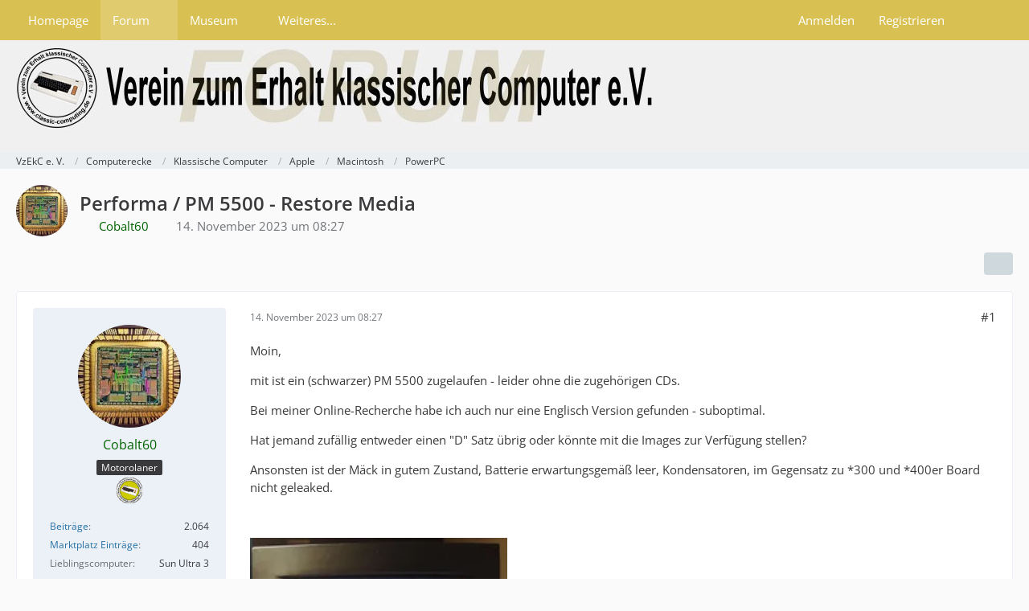

--- FILE ---
content_type: text/html; charset=UTF-8
request_url: https://forum.classic-computing.de/forum/index.php?thread/31221-performa-pm-5500-restore-media/&postID=443197
body_size: 15283
content:









<!DOCTYPE html>
<html
	dir="ltr"
	lang="de"
	data-color-scheme="light"
>

<head>
	<meta charset="utf-8">
		
	<title>Performa / PM 5500 - Restore Media - PowerPC - VzEkC e. V.</title>
	
	<meta name="viewport" content="width=device-width, initial-scale=1">
<meta name="format-detection" content="telephone=no">
<meta name="description" content="Moin,

mit ist ein (schwarzer) PM 5500 zugelaufen - leider ohne die zugehörigen CDs.

Bei meiner Online-Recherche habe ich auch nur eine Englisch Version gefunden - suboptimal.

Hat jemand zufällig entweder einen &quot;D&quot; Satz übrig oder könnte mit die Images…">
<meta property="og:site_name" content="VzEkC e. V.">
<meta property="og:title" content="Performa / PM 5500 - Restore Media - VzEkC e. V.">
<meta property="og:url" content="https://forum.classic-computing.de/forum/index.php?thread/31221-performa-pm-5500-restore-media/">
<meta property="og:type" content="article">
<meta property="og:description" content="Moin,

mit ist ein (schwarzer) PM 5500 zugelaufen - leider ohne die zugehörigen CDs.

Bei meiner Online-Recherche habe ich auch nur eine Englisch Version gefunden - suboptimal.

Hat jemand zufällig entweder einen &quot;D&quot; Satz übrig oder könnte mit die Images…">
<meta property="og:image" content="https://forum.classic-computing.de/index.php?file-download/159821/">
<meta property="og:image:width" content="1029">
<meta property="og:image:height" content="1200">

<!-- Stylesheets -->
<link rel="stylesheet" type="text/css" href="https://forum.classic-computing.de/style/style-2.css?m=1764494920"><link rel="preload" href="https://forum.classic-computing.de/font/families/Open%20Sans/OpenSans%5Bwdth%2Cwght%5D.woff2?v=1745531858" as="font" crossorigin>

<meta name="timezone" content="Europe/Berlin">


<script data-cfasync="false">
	var WCF_PATH = 'https://forum.classic-computing.de/';
	var WSC_API_URL = 'https://forum.classic-computing.de/';
	var WSC_RPC_API_URL = 'https://forum.classic-computing.de/index.php?api/rpc/';
	
	var LANGUAGE_ID = 1;
	var LANGUAGE_USE_INFORMAL_VARIANT = true;
	var TIME_NOW = 1768438450;
	var LAST_UPDATE_TIME = 1763889223;
	var ENABLE_DEBUG_MODE = false;
	var ENABLE_PRODUCTION_DEBUG_MODE = true;
	var ENABLE_DEVELOPER_TOOLS = false;
	var PAGE_TITLE = 'VzEkC e. V.';
	
	var REACTION_TYPES = {"1":{"title":"Gef\u00e4llt mir","renderedIcon":"<img\n\tsrc=\"https:\/\/forum.classic-computing.de\/images\/reaction\/1-thumbup.png\"\n\talt=\"Gef\u00e4llt mir\"\n\tclass=\"reactionType\"\n\tdata-reaction-type-id=\"1\"\n>","iconPath":"https:\/\/forum.classic-computing.de\/images\/reaction\/1-thumbup.png","showOrder":1,"reactionTypeID":1,"isAssignable":1},"6":{"title":"Gef\u00e4llt mir nicht","renderedIcon":"<img\n\tsrc=\"https:\/\/forum.classic-computing.de\/images\/reaction\/6-daumen_runter.png\"\n\talt=\"Gef\u00e4llt mir nicht\"\n\tclass=\"reactionType\"\n\tdata-reaction-type-id=\"6\"\n>","iconPath":"https:\/\/forum.classic-computing.de\/images\/reaction\/6-daumen_runter.png","showOrder":2,"reactionTypeID":6,"isAssignable":1}};
	
	
	</script>

<script data-cfasync="false" src="https://forum.classic-computing.de/js/WoltLabSuite/WebComponent.min.js?v=1763889223"></script>
<script data-cfasync="false" src="https://forum.classic-computing.de/js/preload/de.preload.js?v=1763889223"></script>

<script data-cfasync="false" src="https://forum.classic-computing.de/js/WoltLabSuite.Core.tiny.min.js?v=1763889223"></script>
<script data-cfasync="false">
requirejs.config({
	baseUrl: 'https://forum.classic-computing.de/js',
	urlArgs: 't=1763889223'
	
});

window.addEventListener('pageshow', function(event) {
	if (event.persisted) {
		window.location.reload();
	}
});

</script>











<script data-cfasync="false" src="https://forum.classic-computing.de/js/WoltLabSuite.Gallery.tiny.min.js?v=1763889223"></script>

<script data-cfasync="false" src="https://forum.classic-computing.de/js/WoltLabSuite.Forum.tiny.min.js?v=1763889223"></script>



<script>
	var BOOKMARK_FORCE_REMARK = 0;
</script>

<noscript>
	<style>
		.jsOnly {
			display: none !important;
		}
		
		.noJsOnly {
			display: block !important;
		}
	</style>
</noscript>



	
	
	<script type="application/ld+json">
{
"@context": "http://schema.org",
"@type": "WebSite",
"url": "https:\/\/forum.classic-computing.de\/forum\/",
"potentialAction": {
"@type": "SearchAction",
"target": "https:\/\/forum.classic-computing.de\/index.php?search\/&q={search_term_string}",
"query-input": "required name=search_term_string"
}
}
</script>
<link rel="apple-touch-icon" sizes="180x180" href="https://forum.classic-computing.de/images/style-2/apple-touch-icon.png">
<link rel="manifest" href="https://forum.classic-computing.de/images/style-2/manifest-1.json">
<link rel="icon" type="image/png" sizes="48x48" href="https://forum.classic-computing.de/images/style-2/favicon-48x48.png">
<meta name="msapplication-config" content="https://forum.classic-computing.de/images/style-2/browserconfig.xml">
<meta name="theme-color" content="#f0f0f0">
<script>
	{
		document.querySelector('meta[name="theme-color"]').content = window.getComputedStyle(document.documentElement).getPropertyValue("--wcfPageThemeColor");
	}
</script>

	
			<link rel="canonical" href="https://forum.classic-computing.de/forum/index.php?thread/31221-performa-pm-5500-restore-media/">
		
					
		</head>

<body id="tpl_wbb_thread"
	itemscope itemtype="http://schema.org/WebPage" itemid="https://forum.classic-computing.de/forum/index.php?thread/31221-performa-pm-5500-restore-media/"	data-template="thread" data-application="wbb" data-page-id="46" data-page-identifier="com.woltlab.wbb.Thread"	data-board-id="257" data-thread-id="31221"	class="">

<span id="top"></span>

<div id="pageContainer" class="pageContainer">
	
	
	<div id="pageHeaderContainer" class="pageHeaderContainer">
	<header id="pageHeader" class="pageHeader">
		<div id="pageHeaderPanel" class="pageHeaderPanel">
			<div class="layoutBoundary">
				<div class="box mainMenu" data-box-identifier="com.woltlab.wcf.MainMenu">
			
		
	<div class="boxContent">
		<nav aria-label="Hauptmenü">
	<ol class="boxMenu">
		
		
					<li class="" data-identifier="com.woltlab.wcf.generic15">
				<a href="https://www.classic-computing.org" target="_blank" rel="nofollow noopener" class="boxMenuLink">
					<span class="boxMenuLinkTitle">Homepage</span>
														</a>
				
				</li>				
									<li class="active boxMenuHasChildren" data-identifier="com.woltlab.wbb.BoardList">
				<a href="https://forum.classic-computing.de/forum/" class="boxMenuLink" aria-current="page">
					<span class="boxMenuLinkTitle">Forum</span>
																<fa-icon size="16" name="caret-down" solid></fa-icon>
									</a>
				
				<ol class="boxMenuDepth1">				
									<li class="" data-identifier="com.woltlab.wbb.UnresolvedThreadList">
				<a href="https://forum.classic-computing.de/forum/index.php?unresolved-thread-list/" class="boxMenuLink">
					<span class="boxMenuLinkTitle">Unerledigte Themen</span>
														</a>
				
				</li>				
									</ol></li>									<li class=" boxMenuHasChildren" data-identifier="com.woltlab.gallery.Gallery">
				<a href="https://forum.classic-computing.de/gallery/" class="boxMenuLink">
					<span class="boxMenuLinkTitle">Museum</span>
																<fa-icon size="16" name="caret-down" solid></fa-icon>
									</a>
				
				<ol class="boxMenuDepth1">				
									<li class="" data-identifier="com.woltlab.gallery.AlbumList">
				<a href="https://forum.classic-computing.de/gallery/index.php?album-list/" class="boxMenuLink">
					<span class="boxMenuLinkTitle">Sammlungen unserer Mitglieder</span>
														</a>
				
				</li>				
									</ol></li>									<li class=" boxMenuHasChildren" data-identifier="com.woltlab.wcf.generic64">
				<a href="https://www.classic-computing.de/wissen/" target="_blank" rel="nofollow noopener" class="boxMenuLink">
					<span class="boxMenuLinkTitle">Weiteres...</span>
																<fa-icon size="16" name="caret-down" solid></fa-icon>
									</a>
				
				<ol class="boxMenuDepth1">				
									<li class="" data-identifier="com.woltlab.wcf.generic16">
				<a href="http://www.classic-computing.de/wissen/" target="_blank" rel="nofollow noopener" class="boxMenuLink">
					<span class="boxMenuLinkTitle">Wissen</span>
														</a>
				
				</li>				
									<li class="" data-identifier="com.woltlab.wcf.generic55">
				<a href="https://retrostar.classic-computing.de/status" target="_blank" rel="nofollow noopener" class="boxMenuLink">
					<span class="boxMenuLinkTitle">Retrostar</span>
														</a>
				
				</li>				
									<li class="" data-identifier="com.woltlab.wcf.generic58">
				<a href="https://forum.classic-computing.de/index.php?discord-de/" class="boxMenuLink">
					<span class="boxMenuLinkTitle">Discord</span>
														</a>
				
				</li>				
									<li class=" boxMenuHasChildren" data-identifier="com.woltlab.wcf.generic17">
				<a href="https://www.classic-computing.de/veranstaltungskalender/" target="_blank" rel="nofollow noopener" class="boxMenuLink">
					<span class="boxMenuLinkTitle">Kalender</span>
														</a>
				
				<ol class="boxMenuDepth2">				
									<li class="" data-identifier="com.woltlab.wcf.generic59">
				<a href="https://www.classic-computing.de/veranstaltungskalender/" target="_blank" rel="nofollow noopener" class="boxMenuLink">
					<span class="boxMenuLinkTitle">Kalender anzeigen</span>
														</a>
				
				</li>				
									</ol></li></ol></li>								
		
	</ol>
</nav>	</div>
</div><button type="button" class="pageHeaderMenuMobile" aria-expanded="false" aria-label="Menü">
	<span class="pageHeaderMenuMobileInactive">
		<fa-icon size="32" name="bars"></fa-icon>
	</span>
	<span class="pageHeaderMenuMobileActive">
		<fa-icon size="32" name="xmark"></fa-icon>
	</span>
</button>
				
				<nav id="topMenu" class="userPanel">
	<ul class="userPanelItems">
									<li id="pageLanguageContainer">
					
				</li>
						<li id="userLogin">
				<a
					class="loginLink"
					href="https://forum.classic-computing.de/index.php?login/&amp;url=https%3A%2F%2Fforum.classic-computing.de%2Fforum%2Findex.php%3Fthread%2F31221-performa-pm-5500-restore-media%2F%26postID%3D443197"
					rel="nofollow"
				>Anmelden</a>
			</li>
							<li id="userRegistration">
					<a
						class="registrationLink"
						href="https://forum.classic-computing.de/index.php?register/"
						rel="nofollow"
					>Registrieren</a>
				</li>
							
								
							
		<!-- page search -->
		<li>
			<a href="https://forum.classic-computing.de/index.php?search/" id="userPanelSearchButton" class="jsTooltip" title="Suche"><fa-icon size="32" name="magnifying-glass"></fa-icon> <span>Suche</span></a>
		</li>
	</ul>
</nav>
	<a
		href="https://forum.classic-computing.de/index.php?login/&amp;url=https%3A%2F%2Fforum.classic-computing.de%2Fforum%2Findex.php%3Fthread%2F31221-performa-pm-5500-restore-media%2F%26postID%3D443197"
		class="userPanelLoginLink jsTooltip"
		title="Anmelden"
		rel="nofollow"
	>
		<fa-icon size="32" name="arrow-right-to-bracket"></fa-icon>
	</a>
			</div>
		</div>
		
		<div id="pageHeaderFacade" class="pageHeaderFacade">
			<div class="layoutBoundary">
				<div id="pageHeaderLogo" class="pageHeaderLogo">
		
	<a href="https://forum.classic-computing.de/forum/" aria-label="VzEkC e. V.">
		<img src="https://forum.classic-computing.de/images/style-2/pageLogo.jpg" alt="" class="pageHeaderLogoLarge" height="120" width="800" loading="eager">
		<img src="https://forum.classic-computing.de/images/style-2/pageLogoMobile.jpg" alt="" class="pageHeaderLogoSmall" height="102" width="103" loading="eager">
		
		
	</a>
</div>
				
					

					
		
			
	
<button type="button" id="pageHeaderSearchMobile" class="pageHeaderSearchMobile" aria-expanded="false" aria-label="Suche">
	<fa-icon size="32" name="magnifying-glass"></fa-icon>
</button>

<div id="pageHeaderSearch" class="pageHeaderSearch">
	<form method="post" action="https://forum.classic-computing.de/index.php?search/">
		<div id="pageHeaderSearchInputContainer" class="pageHeaderSearchInputContainer">
			<div class="pageHeaderSearchType dropdown">
				<a href="#" class="button dropdownToggle" id="pageHeaderSearchTypeSelect">
					<span class="pageHeaderSearchTypeLabel">Dieses Thema</span>
					<fa-icon size="16" name="caret-down" solid></fa-icon>
				</a>
				<ul class="dropdownMenu">
					<li><a href="#" data-extended-link="https://forum.classic-computing.de/index.php?search/&amp;extended=1" data-object-type="everywhere">Alles</a></li>
					<li class="dropdownDivider"></li>
					
											<li><a href="#" data-extended-link="https://forum.classic-computing.de/index.php?search/&amp;extended=1&amp;type=com.woltlab.wbb.post" data-object-type="com.woltlab.wbb.post" data-parameters='{ "threadID": 31221 }'>Dieses Thema</a></li>		<li><a href="#" data-extended-link="https://forum.classic-computing.de/index.php?search/&amp;extended=1&amp;type=com.woltlab.wbb.post" data-object-type="com.woltlab.wbb.post" data-parameters='{ "boardID": 257 }'>Dieses Forum</a></li>
						
						<li class="dropdownDivider"></li>
					
					
																		<li><a href="#" data-extended-link="https://forum.classic-computing.de/index.php?search/&amp;type=com.woltlab.wcf.article&amp;extended=1" data-object-type="com.woltlab.wcf.article">Artikel</a></li>
																																			<li><a href="#" data-extended-link="https://forum.classic-computing.de/index.php?search/&amp;type=com.woltlab.wbb.post&amp;extended=1" data-object-type="com.woltlab.wbb.post">Forum</a></li>
																								<li><a href="#" data-extended-link="https://forum.classic-computing.de/index.php?search/&amp;type=com.woltlab.wcf.page&amp;extended=1" data-object-type="com.woltlab.wcf.page">Seiten</a></li>
																								<li><a href="#" data-extended-link="https://forum.classic-computing.de/index.php?search/&amp;type=com.viecode.marketplace.entry&amp;extended=1" data-object-type="com.viecode.marketplace.entry">Marktplatz-Eintrag</a></li>
																								<li><a href="#" data-extended-link="https://forum.classic-computing.de/index.php?search/&amp;type=com.woltlab.gallery.image&amp;extended=1" data-object-type="com.woltlab.gallery.image">Galerie</a></li>
																
					<li class="dropdownDivider"></li>
					<li><a class="pageHeaderSearchExtendedLink" href="https://forum.classic-computing.de/index.php?search/&amp;extended=1">Erweiterte Suche</a></li>
				</ul>
			</div>
			
			<input type="search" name="q" id="pageHeaderSearchInput" class="pageHeaderSearchInput" placeholder="Suchbegriff eingeben" autocomplete="off" value="">
			
			<button type="submit" class="pageHeaderSearchInputButton button" title="Suche">
				<fa-icon size="16" name="magnifying-glass"></fa-icon>
			</button>
			
			<div id="pageHeaderSearchParameters"></div>
			
					</div>
	</form>
</div>

	
			</div>
		</div>
	</header>
	
	
</div>
	
	
	
	
	
	<div class="pageNavigation">
	<div class="layoutBoundary">
			<nav class="breadcrumbs" aria-label="Verlaufsnavigation">
		<ol class="breadcrumbs__list" itemprop="breadcrumb" itemscope itemtype="http://schema.org/BreadcrumbList">
			<li class="breadcrumbs__item" title="VzEkC e. V." itemprop="itemListElement" itemscope itemtype="http://schema.org/ListItem">
							<a class="breadcrumbs__link" href="https://forum.classic-computing.de/forum/" itemprop="item">
																<span class="breadcrumbs__title" itemprop="name">VzEkC e. V.</span>
							</a>
															<meta itemprop="position" content="1">
																					</li>
														
											<li class="breadcrumbs__item" title="Computerecke" itemprop="itemListElement" itemscope itemtype="http://schema.org/ListItem">
							<a class="breadcrumbs__link" href="https://forum.classic-computing.de/forum/index.php?board/165-computerecke/" itemprop="item">
																<span class="breadcrumbs__title" itemprop="name">Computerecke</span>
							</a>
															<meta itemprop="position" content="2">
																					</li>
														
											<li class="breadcrumbs__item" title="Klassische Computer" itemprop="itemListElement" itemscope itemtype="http://schema.org/ListItem">
							<a class="breadcrumbs__link" href="https://forum.classic-computing.de/forum/index.php?board/12-klassische-computer/" itemprop="item">
																<span class="breadcrumbs__title" itemprop="name">Klassische Computer</span>
							</a>
															<meta itemprop="position" content="3">
																					</li>
														
											<li class="breadcrumbs__item" title="Apple" itemprop="itemListElement" itemscope itemtype="http://schema.org/ListItem">
							<a class="breadcrumbs__link" href="https://forum.classic-computing.de/forum/index.php?board/237-apple/" itemprop="item">
																<span class="breadcrumbs__title" itemprop="name">Apple</span>
							</a>
															<meta itemprop="position" content="4">
																					</li>
														
											<li class="breadcrumbs__item" title="Macintosh" itemprop="itemListElement" itemscope itemtype="http://schema.org/ListItem">
							<a class="breadcrumbs__link" href="https://forum.classic-computing.de/forum/index.php?board/72-macintosh/" itemprop="item">
																<span class="breadcrumbs__title" itemprop="name">Macintosh</span>
							</a>
															<meta itemprop="position" content="5">
																					</li>
														
											<li class="breadcrumbs__item" title="PowerPC" itemprop="itemListElement" itemscope itemtype="http://schema.org/ListItem">
							<a class="breadcrumbs__link" href="https://forum.classic-computing.de/forum/index.php?board/257-powerpc/" itemprop="item">
																	<span class="breadcrumbs__parent_indicator">
										<fa-icon size="16" name="arrow-left-long"></fa-icon>
									</span>
																<span class="breadcrumbs__title" itemprop="name">PowerPC</span>
							</a>
															<meta itemprop="position" content="6">
																					</li>
		</ol>
	</nav>
	</div>
</div>
	
	
	
	<section id="main" class="main" role="main" 	itemprop="mainEntity" itemscope itemtype="http://schema.org/DiscussionForumPosting"
	itemid="https://forum.classic-computing.de/forum/index.php?thread/31221-performa-pm-5500-restore-media/#post443197"
>
		<div class="layoutBoundary">
			

						
			<div id="content" class="content">
								
																<header class="contentHeader messageGroupContentHeader wbbThread" data-thread-id="31221" data-is-closed="0" data-is-deleted="0" data-is-disabled="0" data-is-sticky="0" data-is-announcement="0" data-is-link="0">
		<div class="contentHeaderIcon">
			<img src="https://forum.classic-computing.de/images/avatars/b4/1223-b40a14efd7062c7955f0a50c9eeda6b043182f19.webp" width="64" height="64" alt="" class="userAvatarImage" loading="lazy">
															
		</div>

		<div class="contentHeaderTitle">
			<h1 class="contentTitle" itemprop="name headline">Performa / PM 5500 - Restore Media</h1>
			<ul class="inlineList contentHeaderMetaData">
				

				

									<li>
						<fa-icon size="16" name="user"></fa-icon>
						<a href="https://forum.classic-computing.de/index.php?user/5071-cobalt60/" data-object-id="5071" class="userLink"><span style="color:darkgreen;">Cobalt60</span></a>					</li>
				
				<li>
					<fa-icon size="16" name="clock"></fa-icon>
					<a href="https://forum.classic-computing.de/forum/index.php?thread/31221-performa-pm-5500-restore-media/"><woltlab-core-date-time date="2023-11-14T07:27:31+00:00">14. November 2023 um 08:27</woltlab-core-date-time></a>
				</li>

				
				
				
			</ul>

			<meta itemprop="url" content="https://forum.classic-computing.de/forum/index.php?thread/31221-performa-pm-5500-restore-media/">
			<meta itemprop="commentCount" content="14">
					</div>

		
	</header>
													
				
				
				
				
				

				




	<div class="contentInteraction">
		
					<div class="contentInteractionButtonContainer">
				
									 <div class="contentInteractionShareButton">
						<button type="button" class="button small wsShareButton jsTooltip" title="Teilen" data-link="https://forum.classic-computing.de/forum/index.php?thread/31221-performa-pm-5500-restore-media/" data-link-title="Performa / PM 5500 - Restore Media" data-bbcode="[thread]31221[/thread]">
		<fa-icon size="16" name="share-nodes"></fa-icon>
	</button>					</div>
				
							</div>
			</div>


	<div class="section">
		<ul
			class="wbbThreadPostList messageList jsClipboardContainer"
			data-is-last-page="true"
			data-last-post-time="1704122672"
			data-page-no="1"
			data-type="com.woltlab.wbb.post"
		>
							



			
		
		
		
	
	
			<li
			id="post443197"
			class="
				anchorFixedHeader
				messageGroupStarter											"
		>
			<article class="wbbPost message messageSidebarOrientationLeft jsClipboardObject jsMessage userOnlineGroupMarking8"
				data-post-id="443197" data-can-edit="0" data-can-edit-inline="0"
				data-is-closed="0" data-is-deleted="0" data-is-disabled="0"
								data-object-id="443197" data-object-type="com.woltlab.wbb.likeablePost" data-user-id="5071"											>
				<meta itemprop="datePublished" content="2023-11-14T08:27:31+01:00">
													 
	
<aside role="presentation" class="messageSidebar member" itemprop="author" itemscope itemtype="http://schema.org/Person">
	<div class="messageAuthor">
		
		
								
							<div class="userAvatar">
					<a href="https://forum.classic-computing.de/index.php?user/5071-cobalt60/" aria-hidden="true" tabindex="-1"><img src="https://forum.classic-computing.de/images/avatars/b4/1223-b40a14efd7062c7955f0a50c9eeda6b043182f19.webp" width="128" height="128" alt="" class="userAvatarImage" loading="lazy"></a>					
									</div>
						
			<div class="messageAuthorContainer">
				<a href="https://forum.classic-computing.de/index.php?user/5071-cobalt60/" class="username userLink" data-object-id="5071" itemprop="url">
					<span itemprop="name"><span style="color:darkgreen;">Cobalt60</span></span>
				</a>
														
					
							</div>
			
												<div class="userTitle">
						<span class="badge userTitleBadge">Motorolaner</span>
					</div>
				
				
									<div class="userRank"><img src="https://forum.classic-computing.de/images/rank/18-vzekc-mitglied32.png" alt=""></div>
							
						</div>
	
			
		
									<div class="userCredits">
					<dl class="plain dataList">
						<dt><a href="https://forum.classic-computing.de/forum/index.php?user-post-list/5071-cobalt60/" title="Beiträge von Cobalt60" class="jsTooltip">Beiträge</a></dt>
	<dd>2.064</dd>
	<dt><a href="https://forum.classic-computing.de/marketplace/index.php?entry-list/&amp;userID=5071" title="Einträge von „Cobalt60“ suchen" class="jsTooltip">Marktplatz Einträge</a></dt>
	<dd>404</dd>

							
																																																															<dt>Lieblingscomputer</dt>
											<dd>Sun Ultra 3</dd>
					</dl>
				</div>
			
				
		
	</aside>
				
				<div class="messageContent">
					<header class="messageHeader">
						<div class="messageHeaderBox">
							<ul class="messageHeaderMetaData">
								<li><a href="https://forum.classic-computing.de/forum/index.php?thread/31221-performa-pm-5500-restore-media/&amp;postID=443197#post443197" rel="nofollow" class="permalink messagePublicationTime"><woltlab-core-date-time date="2023-11-14T07:27:31+00:00">14. November 2023 um 08:27</woltlab-core-date-time></a></li>
								
								
							</ul>
							
							<ul class="messageStatus">
																																																
								
							</ul>
						</div>
						
						<ul class="messageQuickOptions">
															
														
															<li>
									<a href="https://forum.classic-computing.de/forum/index.php?thread/31221-performa-pm-5500-restore-media/&amp;postID=443197#post443197" rel="nofollow" class="jsTooltip wsShareButton" title="Teilen" data-link-title="Performa / PM 5500 - Restore Media">#1</a>
								</li>
														
														
							
						</ul>
						
						
					</header>
					
					<div class="messageBody">
												
												
						
						
						<div class="messageText" itemprop="text">
														
							<p>Moin,</p><p>mit ist ein (schwarzer) PM 5500 zugelaufen - leider ohne die zugehörigen CDs.</p><p>Bei meiner Online-Recherche habe ich auch nur eine Englisch Version gefunden - suboptimal.</p><p>Hat jemand zufällig entweder einen "D" Satz übrig oder könnte mit die Images zur Verfügung stellen?</p><p>Ansonsten ist der Mäck in gutem Zustand, Batterie erwartungsgemäß leer, Kondensatoren, im Gegensatz zu *300 und *400er Board nicht geleaked.</p><p><br></p><p><span class="" style="width: auto; display: inline-flex"><img src="https://forum.classic-computing.de/_data/public/thumbnail/27/1e/334061-271edc4f1f00761c08e9128950becc41444943e294b2e249eaffdc2618fddc14.webp" class="" width="320" height="240" alt="" loading="lazy"></span></p>						</div>
						
						
					</div>
					
					<footer class="messageFooter">
												
													<div class="messageSignature">
								<div><div class="messageTableOverflow"><table><tbody><tr><td class="text-center"><span title="AK-logo-mini.png" class="" style="width: auto; display: inline-flex;"><img src="https://forum.classic-computing.de/_data/public/files/11/8b/117503-118bec2a6af901eb82ed7d8f0663d0a918abaebedeb3e00f6265271424dbd9e6-variant.webp" width="40" height="41" alt="" loading="lazy"></span></td>
			<td class="text-center"><strong>Meine Homepage</strong></td>
			<td class="text-center"><a href="https://apfelklassik.de/" class="externalURL" target="_blank" rel="nofollow noopener ugc">Apfelklassik.de</a></td>
		</tr><tr><td class="text-center"><a href="http://frogfind.de/" class="externalURL" target="_blank" rel="nofollow noopener ugc">FrogFind.de</a></td>
			<td class="text-center"><strong></strong><strong>Suchmaschinenwrapper für klassische Computer</strong></td>
			<td class="text-center"><span title="frosch-mini.png" class="" style="width: auto; display: inline-flex;"><img src="https://forum.classic-computing.de/_data/public/files/2c/ae/117504-2cae175898bb27d31d9c45e5a7d5d6b4b7a11fb80909f188c049329da883bf1b-variant.webp" width="53" height="40" alt="" loading="lazy"></span></td>
		</tr><tr><td class="text-center"></td>
			<td class="text-center"><strong><a href="https://www.youtube.com/channel/UCrjgI33vfI5IjfvD0d4oPzg?sub_confirmation=1" class="externalURL" target="_blank" rel="nofollow noopener ugc">Mein YouTube Kanal</a></strong></td>
			<td class="text-center"></td>
		</tr></tbody></table></div></div>
							</div>
												
						
						
						<div class="messageFooterNotes">
														
														
														
														
							
						</div>
						
						<div class="messageFooterGroup">
							
																				
	<woltlab-core-reaction-summary
		data="[[1,1]]"
		object-type="com.woltlab.wbb.likeablePost"
		object-id="443197"
		selected-reaction="0"
	></woltlab-core-reaction-summary>
							
							<ul class="messageFooterButtonsExtra buttonList smallButtons jsMobileNavigationExtra">
																																								
							</ul>
							
							<ul class="messageFooterButtons buttonList smallButtons jsMobileNavigation">
																																															</ul>
						</div>

						
					</footer>
				</div>
			</article>
		</li>
		
	
	
		
		
				
		
		
		
	
	
			<li
			id="post443201"
			class="
				anchorFixedHeader
															"
		>
			<article class="wbbPost message messageSidebarOrientationLeft jsClipboardObject jsMessage userOnlineGroupMarking8"
				data-post-id="443201" data-can-edit="0" data-can-edit-inline="0"
				data-is-closed="0" data-is-deleted="0" data-is-disabled="0"
								data-object-id="443201" data-object-type="com.woltlab.wbb.likeablePost" data-user-id="1572"													itemprop="comment"
					itemscope itemtype="http://schema.org/Comment"
					itemid="https://forum.classic-computing.de/forum/index.php?thread/31221-performa-pm-5500-restore-media/&amp;postID=443201#post443201"
							>
				<meta itemprop="datePublished" content="2023-11-14T09:56:20+01:00">
													<meta itemprop="url" content="https://forum.classic-computing.de/forum/index.php?thread/31221-performa-pm-5500-restore-media/&amp;postID=443201#post443201">
								
<aside role="presentation" class="messageSidebar member" itemprop="author" itemscope itemtype="http://schema.org/Person">
	<div class="messageAuthor">
		
		
								
							<div class="userAvatar">
					<a href="https://forum.classic-computing.de/index.php?user/1572-marno84/" aria-hidden="true" tabindex="-1"><img src="https://forum.classic-computing.de/images/avatars/8c/271-8ce378b78af0d79451561d7ef764eb5c20d168a4.webp" width="128" height="128" alt="" class="userAvatarImage" loading="lazy"></a>					
									</div>
						
			<div class="messageAuthorContainer">
				<a href="https://forum.classic-computing.de/index.php?user/1572-marno84/" class="username userLink" data-object-id="1572" itemprop="url">
					<span itemprop="name"><span style="color:darkgreen;">MarNo84</span></span>
				</a>
														
					
							</div>
			
												<div class="userTitle">
						<span class="badge userTitleBadge">Obstliebhaber</span>
					</div>
				
				
									<div class="userRank"><img src="https://forum.classic-computing.de/images/rank/18-vzekc-mitglied32.png" alt=""></div>
							
						</div>
	
			
		
									<div class="userCredits">
					<dl class="plain dataList">
						<dt><a href="https://forum.classic-computing.de/forum/index.php?user-post-list/1572-marno84/" title="Beiträge von MarNo84" class="jsTooltip">Beiträge</a></dt>
	<dd>6.676</dd>
	<dt><a href="https://forum.classic-computing.de/marketplace/index.php?entry-list/&amp;userID=1572" title="Einträge von „MarNo84“ suchen" class="jsTooltip">Marktplatz Einträge</a></dt>
	<dd>204</dd>

							
																																																															<dt>Lieblingscomputer</dt>
											<dd>Apple LISA, Würfel-MACs, NeXTcube - gutes Obst nebst kleinen Sünden ;)</dd>
					</dl>
				</div>
			
				
		
	</aside>
				
				<div class="messageContent">
					<header class="messageHeader">
						<div class="messageHeaderBox">
							<ul class="messageHeaderMetaData">
								<li><a href="https://forum.classic-computing.de/forum/index.php?thread/31221-performa-pm-5500-restore-media/&amp;postID=443201#post443201" rel="nofollow" class="permalink messagePublicationTime"><woltlab-core-date-time date="2023-11-14T08:56:20+00:00">14. November 2023 um 09:56</woltlab-core-date-time></a></li>
								
								
							</ul>
							
							<ul class="messageStatus">
																																																
								
							</ul>
						</div>
						
						<ul class="messageQuickOptions">
															
														
															<li>
									<a href="https://forum.classic-computing.de/forum/index.php?thread/31221-performa-pm-5500-restore-media/&amp;postID=443201#post443201" rel="nofollow" class="jsTooltip wsShareButton" title="Teilen" data-link-title="Performa / PM 5500 - Restore Media">#2</a>
								</li>
														
														
							
						</ul>
						
						
					</header>
					
					<div class="messageBody">
												
												
						
						
						<div class="messageText" itemprop="text">
														
							<p>Moin 	<a href="https://forum.classic-computing.de/index.php?user/5071-cobalt60/" class="userMention userLink" data-object-id="5071"><span style="color:darkgreen;">Cobalt60</span></a></p><p>also vielleicht hab ich da noch was <img src="https://forum.classic-computing.de/images/smilies/emojione/1f609.png" alt=";)" title="wink" class="smiley" srcset="https://forum.classic-computing.de/images/smilies/emojione/1f609@2x.png 2x" height="23" width="23" loading="eager" translate="no"> hatte ja auch vor einigen Monaten einen schwarzen bekommen und dann nochmal jetzt vor knapp 2 Wochen das 5500/275 Modell. Ich schau mal, ob da nicht auch CDs dabei waren.</p><p>Grüße,</p>						</div>
						
						
					</div>
					
					<footer class="messageFooter">
												
													<div class="messageSignature">
								<div><p>Meine Sammlung im Web: <a href="http://www.marnoweb.de" class="externalURL" target="_blank" rel="nofollow noopener ugc">http://www.marnoweb.de</a> &amp; <a href="http://www.youtube.com/marnoweb" class="externalURL" target="_blank" rel="nofollow noopener ugc">MarNoWeb @YT</a></p><p>An Apple a day (or more), ... <img src="https://forum.classic-computing.de/images/smilies/emojione/1f606.png" alt=":D" title="biggrin" class="smiley" srcset="https://forum.classic-computing.de/images/smilies/emojione/1f606@2x.png 2x" height="23" width="23" loading="eager" translate="no"></p></div>
							</div>
												
						
						
						<div class="messageFooterNotes">
														
														
														
														
							
						</div>
						
						<div class="messageFooterGroup">
							
																	
	<woltlab-core-reaction-summary
		data="[]"
		object-type="com.woltlab.wbb.likeablePost"
		object-id="443201"
		selected-reaction="0"
	></woltlab-core-reaction-summary>
							
							<ul class="messageFooterButtonsExtra buttonList smallButtons jsMobileNavigationExtra">
																																								
							</ul>
							
							<ul class="messageFooterButtons buttonList smallButtons jsMobileNavigation">
																																															</ul>
						</div>

						
					</footer>
				</div>
			</article>
		</li>
		
	
	
		
		
				
		
		
		
	
	
			<li
			id="post443249"
			class="
				anchorFixedHeader
				messageGroupStarter											"
		>
			<article class="wbbPost message messageSidebarOrientationLeft jsClipboardObject jsMessage userOnlineGroupMarking8"
				data-post-id="443249" data-can-edit="0" data-can-edit-inline="0"
				data-is-closed="0" data-is-deleted="0" data-is-disabled="0"
								data-object-id="443249" data-object-type="com.woltlab.wbb.likeablePost" data-user-id="5071"													itemprop="comment"
					itemscope itemtype="http://schema.org/Comment"
					itemid="https://forum.classic-computing.de/forum/index.php?thread/31221-performa-pm-5500-restore-media/&amp;postID=443249#post443249"
							>
				<meta itemprop="datePublished" content="2023-11-14T17:23:41+01:00">
													<meta itemprop="url" content="https://forum.classic-computing.de/forum/index.php?thread/31221-performa-pm-5500-restore-media/&amp;postID=443249#post443249">
								
<aside role="presentation" class="messageSidebar member" itemprop="author" itemscope itemtype="http://schema.org/Person">
	<div class="messageAuthor">
		
		
								
							<div class="userAvatar">
					<a href="https://forum.classic-computing.de/index.php?user/5071-cobalt60/" aria-hidden="true" tabindex="-1"><img src="https://forum.classic-computing.de/images/avatars/b4/1223-b40a14efd7062c7955f0a50c9eeda6b043182f19.webp" width="128" height="128" alt="" class="userAvatarImage" loading="lazy"></a>					
									</div>
						
			<div class="messageAuthorContainer">
				<a href="https://forum.classic-computing.de/index.php?user/5071-cobalt60/" class="username userLink" data-object-id="5071" itemprop="url">
					<span itemprop="name"><span style="color:darkgreen;">Cobalt60</span></span>
				</a>
														
					
							</div>
			
												<div class="userTitle">
						<span class="badge userTitleBadge">Motorolaner</span>
					</div>
				
				
									<div class="userRank"><img src="https://forum.classic-computing.de/images/rank/18-vzekc-mitglied32.png" alt=""></div>
							
						</div>
	
			
		
									<div class="userCredits">
					<dl class="plain dataList">
						<dt><a href="https://forum.classic-computing.de/forum/index.php?user-post-list/5071-cobalt60/" title="Beiträge von Cobalt60" class="jsTooltip">Beiträge</a></dt>
	<dd>2.064</dd>
	<dt><a href="https://forum.classic-computing.de/marketplace/index.php?entry-list/&amp;userID=5071" title="Einträge von „Cobalt60“ suchen" class="jsTooltip">Marktplatz Einträge</a></dt>
	<dd>404</dd>

							
																																																															<dt>Lieblingscomputer</dt>
											<dd>Sun Ultra 3</dd>
					</dl>
				</div>
			
				
		
	</aside>
				
				<div class="messageContent">
					<header class="messageHeader">
						<div class="messageHeaderBox">
							<ul class="messageHeaderMetaData">
								<li><a href="https://forum.classic-computing.de/forum/index.php?thread/31221-performa-pm-5500-restore-media/&amp;postID=443249#post443249" rel="nofollow" class="permalink messagePublicationTime"><woltlab-core-date-time date="2023-11-14T16:23:41+00:00">14. November 2023 um 17:23</woltlab-core-date-time></a></li>
								
								
							</ul>
							
							<ul class="messageStatus">
																																																
								
							</ul>
						</div>
						
						<ul class="messageQuickOptions">
															
														
															<li>
									<a href="https://forum.classic-computing.de/forum/index.php?thread/31221-performa-pm-5500-restore-media/&amp;postID=443249#post443249" rel="nofollow" class="jsTooltip wsShareButton" title="Teilen" data-link-title="Performa / PM 5500 - Restore Media">#3</a>
								</li>
														
														
							
						</ul>
						
						
					</header>
					
					<div class="messageBody">
												
												
						
						
						<div class="messageText" itemprop="text">
														
							<p>Hallo 	<a href="https://forum.classic-computing.de/index.php?user/1572-marno84/" class="userMention userLink" data-object-id="1572"><span style="color:darkgreen;">MarNo84</span></a>,</p><p>Bestens 😁</p>						</div>
						
						
					</div>
					
					<footer class="messageFooter">
												
													<div class="messageSignature">
								<div><div class="messageTableOverflow"><table><tbody><tr><td class="text-center"><span title="AK-logo-mini.png" class="" style="width: auto; display: inline-flex;"><img src="https://forum.classic-computing.de/_data/public/files/11/8b/117503-118bec2a6af901eb82ed7d8f0663d0a918abaebedeb3e00f6265271424dbd9e6-variant.webp" width="40" height="41" alt="" loading="lazy"></span></td>
			<td class="text-center"><strong>Meine Homepage</strong></td>
			<td class="text-center"><a href="https://apfelklassik.de/" class="externalURL" target="_blank" rel="nofollow noopener ugc">Apfelklassik.de</a></td>
		</tr><tr><td class="text-center"><a href="http://frogfind.de/" class="externalURL" target="_blank" rel="nofollow noopener ugc">FrogFind.de</a></td>
			<td class="text-center"><strong></strong><strong>Suchmaschinenwrapper für klassische Computer</strong></td>
			<td class="text-center"><span title="frosch-mini.png" class="" style="width: auto; display: inline-flex;"><img src="https://forum.classic-computing.de/_data/public/files/2c/ae/117504-2cae175898bb27d31d9c45e5a7d5d6b4b7a11fb80909f188c049329da883bf1b-variant.webp" width="53" height="40" alt="" loading="lazy"></span></td>
		</tr><tr><td class="text-center"></td>
			<td class="text-center"><strong><a href="https://www.youtube.com/channel/UCrjgI33vfI5IjfvD0d4oPzg?sub_confirmation=1" class="externalURL" target="_blank" rel="nofollow noopener ugc">Mein YouTube Kanal</a></strong></td>
			<td class="text-center"></td>
		</tr></tbody></table></div></div>
							</div>
												
						
						
						<div class="messageFooterNotes">
														
														
														
														
							
						</div>
						
						<div class="messageFooterGroup">
							
																	
	<woltlab-core-reaction-summary
		data="[]"
		object-type="com.woltlab.wbb.likeablePost"
		object-id="443249"
		selected-reaction="0"
	></woltlab-core-reaction-summary>
							
							<ul class="messageFooterButtonsExtra buttonList smallButtons jsMobileNavigationExtra">
																																								
							</ul>
							
							<ul class="messageFooterButtons buttonList smallButtons jsMobileNavigation">
																																															</ul>
						</div>

						
					</footer>
				</div>
			</article>
		</li>
		
	
	
		
		
				
		
		
		
	
	
			<li
			id="post443251"
			class="
				anchorFixedHeader
															"
		>
			<article class="wbbPost message messageSidebarOrientationLeft jsClipboardObject jsMessage userOnlineGroupMarking3"
				data-post-id="443251" data-can-edit="0" data-can-edit-inline="0"
				data-is-closed="0" data-is-deleted="0" data-is-disabled="0"
								data-object-id="443251" data-object-type="com.woltlab.wbb.likeablePost" data-user-id="2866"													itemprop="comment"
					itemscope itemtype="http://schema.org/Comment"
					itemid="https://forum.classic-computing.de/forum/index.php?thread/31221-performa-pm-5500-restore-media/&amp;postID=443251#post443251"
							>
				<meta itemprop="datePublished" content="2023-11-14T17:40:53+01:00">
													<meta itemprop="url" content="https://forum.classic-computing.de/forum/index.php?thread/31221-performa-pm-5500-restore-media/&amp;postID=443251#post443251">
								
<aside role="presentation" class="messageSidebar member" itemprop="author" itemscope itemtype="http://schema.org/Person">
	<div class="messageAuthor">
		
		
								
							<div class="userAvatar">
					<a href="https://forum.classic-computing.de/index.php?user/2866-rappi/" aria-hidden="true" tabindex="-1"><img src="[data-uri]" width="128" height="128" alt="" class="userAvatarImage"></a>					
									</div>
						
			<div class="messageAuthorContainer">
				<a href="https://forum.classic-computing.de/index.php?user/2866-rappi/" class="username userLink" data-object-id="2866" itemprop="url">
					<span itemprop="name">Rappi</span>
				</a>
														
					
							</div>
			
												<div class="userTitle">
						<span class="badge userTitleBadge">Meister</span>
					</div>
				
				
							
						</div>
	
			
		
									<div class="userCredits">
					<dl class="plain dataList">
						<dt><a href="https://forum.classic-computing.de/forum/index.php?user-post-list/2866-rappi/" title="Beiträge von Rappi" class="jsTooltip">Beiträge</a></dt>
	<dd>2.338</dd>
	<dt><a href="https://forum.classic-computing.de/marketplace/index.php?entry-list/&amp;userID=2866" title="Einträge von „Rappi“ suchen" class="jsTooltip">Marktplatz Einträge</a></dt>
	<dd>2</dd>

							
																																																															<dt>Lieblingscomputer</dt>
											<dd>Apple Lisa</dd>
					</dl>
				</div>
			
				
		
	</aside>
				
				<div class="messageContent">
					<header class="messageHeader">
						<div class="messageHeaderBox">
							<ul class="messageHeaderMetaData">
								<li><a href="https://forum.classic-computing.de/forum/index.php?thread/31221-performa-pm-5500-restore-media/&amp;postID=443251#post443251" rel="nofollow" class="permalink messagePublicationTime"><woltlab-core-date-time date="2023-11-14T16:40:53+00:00">14. November 2023 um 17:40</woltlab-core-date-time></a></li>
								
								
							</ul>
							
							<ul class="messageStatus">
																																																
								
							</ul>
						</div>
						
						<ul class="messageQuickOptions">
															
														
															<li>
									<a href="https://forum.classic-computing.de/forum/index.php?thread/31221-performa-pm-5500-restore-media/&amp;postID=443251#post443251" rel="nofollow" class="jsTooltip wsShareButton" title="Teilen" data-link-title="Performa / PM 5500 - Restore Media">#4</a>
								</li>
														
														
							
						</ul>
						
						
					</header>
					
					<div class="messageBody">
												
												
						
						
						<div class="messageText" itemprop="text">
														
							<blockquote class="quoteBox collapsibleBbcode jsCollapsibleBbcode collapsed" cite="https://forum.classic-computing.de/forum/index.php?thread/31221-performa-pm-5500-restore-media/&amp;postID=443197#post443197">
	<div class="quoteBoxIcon">
					<a href="https://forum.classic-computing.de/index.php?user/5071-cobalt60/" class="userLink" data-object-id="5071" aria-hidden="true"><img src="https://forum.classic-computing.de/images/avatars/b4/1223-b40a14efd7062c7955f0a50c9eeda6b043182f19.webp" width="24" height="24" alt="" class="userAvatarImage" loading="lazy"></a>
			</div>
	
	<div class="quoteBoxTitle">
									<a href="https://forum.classic-computing.de/forum/index.php?thread/31221-performa-pm-5500-restore-media/&amp;postID=443197#post443197">Zitat von Cobalt60</a>
						</div>
	
	<div class="quoteBoxContent">
		<p>Moin,</p><p>mit ist ein (schwarzer) PM 5500 zugelaufen - leider ohne die zugehörigen CDs.</p><p>Bei meiner Online-Recherche habe ich auch nur eine Englisch Version gefunden - suboptimal.</p><p>Hat jemand zufällig entweder einen "D" Satz übrig oder könnte mit die Images zur Verfügung stellen?</p><p>Ansonsten ist der Mäck in gutem Zustand, Batterie erwartungsgemäß leer, Kondensatoren, im Gegensatz zu *300 und *400er Board nicht geleaked.</p><p><br></p><p><span class="" style="width: auto; display: inline-flex"><img src="https://forum.classic-computing.de/_data/public/thumbnail/27/1e/334061-271edc4f1f00761c08e9128950becc41444943e294b2e249eaffdc2618fddc14.webp" class="" width="320" height="240" alt="" loading="lazy"></span></p>
	</div>
	
			<span class="toggleButton" data-title-collapse="Weniger anzeigen" data-title-expand="Alles anzeigen" role="button" tabindex="0">Alles anzeigen</span>
		
		
	</blockquote><p>Wo hast du gesucht, der schluckt ja das System 7.5.5 - OS 9.1</p><p>Mit PowerPC G3 Upgrade ist auch noch das OS 9.2.2 mögliich.</p><p>Hier OS 9.1 (German)   <a href="https://macintoshgarden.org/apps/macos-d-91-german" class="externalURL" target="_blank" rel="nofollow noopener ugc">https://macintoshgarden.org/apps/macos-d-91-german</a></p><p>Hier OS 9.2.2 (German)   <a href="https://macintoshgarden.org/apps/mac-os-922-in-european-languages" class="externalURL" target="_blank" rel="nofollow noopener ugc">https://macintoshgarden.org/apps/mac-os-92…opean-languages</a></p>						</div>
						
						
					</div>
					
					<footer class="messageFooter">
												
												
						
						
						<div class="messageFooterNotes">
														
														
														
														
							
						</div>
						
						<div class="messageFooterGroup">
							
																	
	<woltlab-core-reaction-summary
		data="[]"
		object-type="com.woltlab.wbb.likeablePost"
		object-id="443251"
		selected-reaction="0"
	></woltlab-core-reaction-summary>
							
							<ul class="messageFooterButtonsExtra buttonList smallButtons jsMobileNavigationExtra">
																																								
							</ul>
							
							<ul class="messageFooterButtons buttonList smallButtons jsMobileNavigation">
																																															</ul>
						</div>

						
					</footer>
				</div>
			</article>
		</li>
		
	
	
		
		
				
		
		
		
	
	
			<li
			id="post443256"
			class="
				anchorFixedHeader
				messageGroupStarter											"
		>
			<article class="wbbPost message messageSidebarOrientationLeft jsClipboardObject jsMessage userOnlineGroupMarking8"
				data-post-id="443256" data-can-edit="0" data-can-edit-inline="0"
				data-is-closed="0" data-is-deleted="0" data-is-disabled="0"
								data-object-id="443256" data-object-type="com.woltlab.wbb.likeablePost" data-user-id="5071"													itemprop="comment"
					itemscope itemtype="http://schema.org/Comment"
					itemid="https://forum.classic-computing.de/forum/index.php?thread/31221-performa-pm-5500-restore-media/&amp;postID=443256#post443256"
							>
				<meta itemprop="datePublished" content="2023-11-14T17:55:01+01:00">
													<meta itemprop="url" content="https://forum.classic-computing.de/forum/index.php?thread/31221-performa-pm-5500-restore-media/&amp;postID=443256#post443256">
								
<aside role="presentation" class="messageSidebar member" itemprop="author" itemscope itemtype="http://schema.org/Person">
	<div class="messageAuthor">
		
		
								
							<div class="userAvatar">
					<a href="https://forum.classic-computing.de/index.php?user/5071-cobalt60/" aria-hidden="true" tabindex="-1"><img src="https://forum.classic-computing.de/images/avatars/b4/1223-b40a14efd7062c7955f0a50c9eeda6b043182f19.webp" width="128" height="128" alt="" class="userAvatarImage" loading="lazy"></a>					
									</div>
						
			<div class="messageAuthorContainer">
				<a href="https://forum.classic-computing.de/index.php?user/5071-cobalt60/" class="username userLink" data-object-id="5071" itemprop="url">
					<span itemprop="name"><span style="color:darkgreen;">Cobalt60</span></span>
				</a>
														
					
							</div>
			
												<div class="userTitle">
						<span class="badge userTitleBadge">Motorolaner</span>
					</div>
				
				
									<div class="userRank"><img src="https://forum.classic-computing.de/images/rank/18-vzekc-mitglied32.png" alt=""></div>
							
						</div>
	
			
		
									<div class="userCredits">
					<dl class="plain dataList">
						<dt><a href="https://forum.classic-computing.de/forum/index.php?user-post-list/5071-cobalt60/" title="Beiträge von Cobalt60" class="jsTooltip">Beiträge</a></dt>
	<dd>2.064</dd>
	<dt><a href="https://forum.classic-computing.de/marketplace/index.php?entry-list/&amp;userID=5071" title="Einträge von „Cobalt60“ suchen" class="jsTooltip">Marktplatz Einträge</a></dt>
	<dd>404</dd>

							
																																																															<dt>Lieblingscomputer</dt>
											<dd>Sun Ultra 3</dd>
					</dl>
				</div>
			
				
		
	</aside>
				
				<div class="messageContent">
					<header class="messageHeader">
						<div class="messageHeaderBox">
							<ul class="messageHeaderMetaData">
								<li><a href="https://forum.classic-computing.de/forum/index.php?thread/31221-performa-pm-5500-restore-media/&amp;postID=443256#post443256" rel="nofollow" class="permalink messagePublicationTime"><woltlab-core-date-time date="2023-11-14T16:55:01+00:00">14. November 2023 um 17:55</woltlab-core-date-time></a></li>
								
								
							</ul>
							
							<ul class="messageStatus">
																																																
								
							</ul>
						</div>
						
						<ul class="messageQuickOptions">
															
														
															<li>
									<a href="https://forum.classic-computing.de/forum/index.php?thread/31221-performa-pm-5500-restore-media/&amp;postID=443256#post443256" rel="nofollow" class="jsTooltip wsShareButton" title="Teilen" data-link-title="Performa / PM 5500 - Restore Media">#5</a>
								</li>
														
														
							
						</ul>
						
						
					</header>
					
					<div class="messageBody">
												
												
						
						
						<div class="messageText" itemprop="text">
														
							<p>Das sind die Retail Versionen ... bei den Restores/Installs, die mitgeliefert wurden, sind m.E. auch noch spezifische Sachen dabei ... z.B. TV Karten Treiber, Konttollfeld für das Display etc</p>						</div>
						
						
					</div>
					
					<footer class="messageFooter">
												
													<div class="messageSignature">
								<div><div class="messageTableOverflow"><table><tbody><tr><td class="text-center"><span title="AK-logo-mini.png" class="" style="width: auto; display: inline-flex;"><img src="https://forum.classic-computing.de/_data/public/files/11/8b/117503-118bec2a6af901eb82ed7d8f0663d0a918abaebedeb3e00f6265271424dbd9e6-variant.webp" width="40" height="41" alt="" loading="lazy"></span></td>
			<td class="text-center"><strong>Meine Homepage</strong></td>
			<td class="text-center"><a href="https://apfelklassik.de/" class="externalURL" target="_blank" rel="nofollow noopener ugc">Apfelklassik.de</a></td>
		</tr><tr><td class="text-center"><a href="http://frogfind.de/" class="externalURL" target="_blank" rel="nofollow noopener ugc">FrogFind.de</a></td>
			<td class="text-center"><strong></strong><strong>Suchmaschinenwrapper für klassische Computer</strong></td>
			<td class="text-center"><span title="frosch-mini.png" class="" style="width: auto; display: inline-flex;"><img src="https://forum.classic-computing.de/_data/public/files/2c/ae/117504-2cae175898bb27d31d9c45e5a7d5d6b4b7a11fb80909f188c049329da883bf1b-variant.webp" width="53" height="40" alt="" loading="lazy"></span></td>
		</tr><tr><td class="text-center"></td>
			<td class="text-center"><strong><a href="https://www.youtube.com/channel/UCrjgI33vfI5IjfvD0d4oPzg?sub_confirmation=1" class="externalURL" target="_blank" rel="nofollow noopener ugc">Mein YouTube Kanal</a></strong></td>
			<td class="text-center"></td>
		</tr></tbody></table></div></div>
							</div>
												
						
						
						<div class="messageFooterNotes">
														
														
														
														
							
						</div>
						
						<div class="messageFooterGroup">
							
																	
	<woltlab-core-reaction-summary
		data="[]"
		object-type="com.woltlab.wbb.likeablePost"
		object-id="443256"
		selected-reaction="0"
	></woltlab-core-reaction-summary>
							
							<ul class="messageFooterButtonsExtra buttonList smallButtons jsMobileNavigationExtra">
																																								
							</ul>
							
							<ul class="messageFooterButtons buttonList smallButtons jsMobileNavigation">
																																															</ul>
						</div>

						
					</footer>
				</div>
			</article>
		</li>
		
	
	
		
		
				
		
		
		
	
	
			<li
			id="post448147"
			class="
				anchorFixedHeader
															"
		>
			<article class="wbbPost message messageSidebarOrientationLeft jsClipboardObject jsMessage userOnlineGroupMarking8"
				data-post-id="448147" data-can-edit="0" data-can-edit-inline="0"
				data-is-closed="0" data-is-deleted="0" data-is-disabled="0"
								data-object-id="448147" data-object-type="com.woltlab.wbb.likeablePost" data-user-id="1572"													itemprop="comment"
					itemscope itemtype="http://schema.org/Comment"
					itemid="https://forum.classic-computing.de/forum/index.php?thread/31221-performa-pm-5500-restore-media/&amp;postID=448147#post448147"
							>
				<meta itemprop="datePublished" content="2023-12-12T09:35:39+01:00">
													<meta itemprop="url" content="https://forum.classic-computing.de/forum/index.php?thread/31221-performa-pm-5500-restore-media/&amp;postID=448147#post448147">
								
<aside role="presentation" class="messageSidebar member" itemprop="author" itemscope itemtype="http://schema.org/Person">
	<div class="messageAuthor">
		
		
								
							<div class="userAvatar">
					<a href="https://forum.classic-computing.de/index.php?user/1572-marno84/" aria-hidden="true" tabindex="-1"><img src="https://forum.classic-computing.de/images/avatars/8c/271-8ce378b78af0d79451561d7ef764eb5c20d168a4.webp" width="128" height="128" alt="" class="userAvatarImage" loading="lazy"></a>					
									</div>
						
			<div class="messageAuthorContainer">
				<a href="https://forum.classic-computing.de/index.php?user/1572-marno84/" class="username userLink" data-object-id="1572" itemprop="url">
					<span itemprop="name"><span style="color:darkgreen;">MarNo84</span></span>
				</a>
														
					
							</div>
			
												<div class="userTitle">
						<span class="badge userTitleBadge">Obstliebhaber</span>
					</div>
				
				
									<div class="userRank"><img src="https://forum.classic-computing.de/images/rank/18-vzekc-mitglied32.png" alt=""></div>
							
						</div>
	
			
		
									<div class="userCredits">
					<dl class="plain dataList">
						<dt><a href="https://forum.classic-computing.de/forum/index.php?user-post-list/1572-marno84/" title="Beiträge von MarNo84" class="jsTooltip">Beiträge</a></dt>
	<dd>6.676</dd>
	<dt><a href="https://forum.classic-computing.de/marketplace/index.php?entry-list/&amp;userID=1572" title="Einträge von „MarNo84“ suchen" class="jsTooltip">Marktplatz Einträge</a></dt>
	<dd>204</dd>

							
																																																															<dt>Lieblingscomputer</dt>
											<dd>Apple LISA, Würfel-MACs, NeXTcube - gutes Obst nebst kleinen Sünden ;)</dd>
					</dl>
				</div>
			
				
		
	</aside>
				
				<div class="messageContent">
					<header class="messageHeader">
						<div class="messageHeaderBox">
							<ul class="messageHeaderMetaData">
								<li><a href="https://forum.classic-computing.de/forum/index.php?thread/31221-performa-pm-5500-restore-media/&amp;postID=448147#post448147" rel="nofollow" class="permalink messagePublicationTime"><woltlab-core-date-time date="2023-12-12T08:35:39+00:00">12. Dezember 2023 um 09:35</woltlab-core-date-time></a></li>
								
								
							</ul>
							
							<ul class="messageStatus">
																																																
								
							</ul>
						</div>
						
						<ul class="messageQuickOptions">
															
														
															<li>
									<a href="https://forum.classic-computing.de/forum/index.php?thread/31221-performa-pm-5500-restore-media/&amp;postID=448147#post448147" rel="nofollow" class="jsTooltip wsShareButton" title="Teilen" data-link-title="Performa / PM 5500 - Restore Media">#6</a>
								</li>
														
														
							
						</ul>
						
						
					</header>
					
					<div class="messageBody">
												
												
						
						
						<div class="messageText" itemprop="text">
														
							<p>So, langsam Zweifel ich an mir xD ich bin sicher, dass da CDs dabei waren und anderes Zubehör ... Ich finde den Kram nicht <img src="https://forum.classic-computing.de/images/smilies/emojione/1f914.png" alt=":/" title="unsure" class="smiley" srcset="https://forum.classic-computing.de/images/smilies/emojione/1f914@2x.png 2x" height="23" width="23" loading="eager" translate="no"></p><p>Gebe aber noch nicht auf  <img src="https://forum.classic-computing.de/images/smilies/smiley270.gif" alt="angst" title="angst" class="smiley" height="35" width="26" loading="eager" translate="no"><img src="https://forum.classic-computing.de/images/smilies/smiley275.gif" alt=":cat2:" title="cat2" class="smiley" height="43" width="69" loading="eager" translate="no"></p>						</div>
						
						
					</div>
					
					<footer class="messageFooter">
												
													<div class="messageSignature">
								<div><p>Meine Sammlung im Web: <a href="http://www.marnoweb.de" class="externalURL" target="_blank" rel="nofollow noopener ugc">http://www.marnoweb.de</a> &amp; <a href="http://www.youtube.com/marnoweb" class="externalURL" target="_blank" rel="nofollow noopener ugc">MarNoWeb @YT</a></p><p>An Apple a day (or more), ... <img src="https://forum.classic-computing.de/images/smilies/emojione/1f606.png" alt=":D" title="biggrin" class="smiley" srcset="https://forum.classic-computing.de/images/smilies/emojione/1f606@2x.png 2x" height="23" width="23" loading="eager" translate="no"></p></div>
							</div>
												
						
						
						<div class="messageFooterNotes">
														
														
														
														
							
						</div>
						
						<div class="messageFooterGroup">
							
																	
	<woltlab-core-reaction-summary
		data="[]"
		object-type="com.woltlab.wbb.likeablePost"
		object-id="448147"
		selected-reaction="0"
	></woltlab-core-reaction-summary>
							
							<ul class="messageFooterButtonsExtra buttonList smallButtons jsMobileNavigationExtra">
																																								
							</ul>
							
							<ul class="messageFooterButtons buttonList smallButtons jsMobileNavigation">
																																															</ul>
						</div>

						
					</footer>
				</div>
			</article>
		</li>
		
	
	
		
		
				
		
		
		
	
	
			<li
			id="post448151"
			class="
				anchorFixedHeader
				messageGroupStarter											"
		>
			<article class="wbbPost message messageSidebarOrientationLeft jsClipboardObject jsMessage userOnlineGroupMarking8"
				data-post-id="448151" data-can-edit="0" data-can-edit-inline="0"
				data-is-closed="0" data-is-deleted="0" data-is-disabled="0"
								data-object-id="448151" data-object-type="com.woltlab.wbb.likeablePost" data-user-id="5071"													itemprop="comment"
					itemscope itemtype="http://schema.org/Comment"
					itemid="https://forum.classic-computing.de/forum/index.php?thread/31221-performa-pm-5500-restore-media/&amp;postID=448151#post448151"
							>
				<meta itemprop="datePublished" content="2023-12-12T09:58:07+01:00">
													<meta itemprop="url" content="https://forum.classic-computing.de/forum/index.php?thread/31221-performa-pm-5500-restore-media/&amp;postID=448151#post448151">
								
<aside role="presentation" class="messageSidebar member" itemprop="author" itemscope itemtype="http://schema.org/Person">
	<div class="messageAuthor">
		
		
								
							<div class="userAvatar">
					<a href="https://forum.classic-computing.de/index.php?user/5071-cobalt60/" aria-hidden="true" tabindex="-1"><img src="https://forum.classic-computing.de/images/avatars/b4/1223-b40a14efd7062c7955f0a50c9eeda6b043182f19.webp" width="128" height="128" alt="" class="userAvatarImage" loading="lazy"></a>					
									</div>
						
			<div class="messageAuthorContainer">
				<a href="https://forum.classic-computing.de/index.php?user/5071-cobalt60/" class="username userLink" data-object-id="5071" itemprop="url">
					<span itemprop="name"><span style="color:darkgreen;">Cobalt60</span></span>
				</a>
														
					
							</div>
			
												<div class="userTitle">
						<span class="badge userTitleBadge">Motorolaner</span>
					</div>
				
				
									<div class="userRank"><img src="https://forum.classic-computing.de/images/rank/18-vzekc-mitglied32.png" alt=""></div>
							
						</div>
	
			
		
									<div class="userCredits">
					<dl class="plain dataList">
						<dt><a href="https://forum.classic-computing.de/forum/index.php?user-post-list/5071-cobalt60/" title="Beiträge von Cobalt60" class="jsTooltip">Beiträge</a></dt>
	<dd>2.064</dd>
	<dt><a href="https://forum.classic-computing.de/marketplace/index.php?entry-list/&amp;userID=5071" title="Einträge von „Cobalt60“ suchen" class="jsTooltip">Marktplatz Einträge</a></dt>
	<dd>404</dd>

							
																																																															<dt>Lieblingscomputer</dt>
											<dd>Sun Ultra 3</dd>
					</dl>
				</div>
			
				
		
	</aside>
				
				<div class="messageContent">
					<header class="messageHeader">
						<div class="messageHeaderBox">
							<ul class="messageHeaderMetaData">
								<li><a href="https://forum.classic-computing.de/forum/index.php?thread/31221-performa-pm-5500-restore-media/&amp;postID=448151#post448151" rel="nofollow" class="permalink messagePublicationTime"><woltlab-core-date-time date="2023-12-12T08:58:07+00:00">12. Dezember 2023 um 09:58</woltlab-core-date-time></a></li>
								
								
							</ul>
							
							<ul class="messageStatus">
																																																
								
							</ul>
						</div>
						
						<ul class="messageQuickOptions">
															
														
															<li>
									<a href="https://forum.classic-computing.de/forum/index.php?thread/31221-performa-pm-5500-restore-media/&amp;postID=448151#post448151" rel="nofollow" class="jsTooltip wsShareButton" title="Teilen" data-link-title="Performa / PM 5500 - Restore Media">#7</a>
								</li>
														
														
							
						</ul>
						
						
					</header>
					
					<div class="messageBody">
												
												
						
						
						<div class="messageText" itemprop="text">
														
							<p><img src="https://forum.classic-computing.de/images/smilies/icon_mrgreen.gif" alt=":mrgreen:" title="Mr. Green" class="smiley" height="15" width="15" loading="eager" translate="no"><img src="https://forum.classic-computing.de/images/smilies/tuedeldu.gif" alt=":tüdeldü:" title="tüdeldü" class="smiley" height="20" width="35" loading="eager" translate="no"><img src="https://forum.classic-computing.de/images/smilies/smiley176.gif" alt=":xmas:" title="xmas" class="smiley" height="24" width="21" loading="eager" translate="no"></p>						</div>
						
						
					</div>
					
					<footer class="messageFooter">
												
													<div class="messageSignature">
								<div><div class="messageTableOverflow"><table><tbody><tr><td class="text-center"><span title="AK-logo-mini.png" class="" style="width: auto; display: inline-flex;"><img src="https://forum.classic-computing.de/_data/public/files/11/8b/117503-118bec2a6af901eb82ed7d8f0663d0a918abaebedeb3e00f6265271424dbd9e6-variant.webp" width="40" height="41" alt="" loading="lazy"></span></td>
			<td class="text-center"><strong>Meine Homepage</strong></td>
			<td class="text-center"><a href="https://apfelklassik.de/" class="externalURL" target="_blank" rel="nofollow noopener ugc">Apfelklassik.de</a></td>
		</tr><tr><td class="text-center"><a href="http://frogfind.de/" class="externalURL" target="_blank" rel="nofollow noopener ugc">FrogFind.de</a></td>
			<td class="text-center"><strong></strong><strong>Suchmaschinenwrapper für klassische Computer</strong></td>
			<td class="text-center"><span title="frosch-mini.png" class="" style="width: auto; display: inline-flex;"><img src="https://forum.classic-computing.de/_data/public/files/2c/ae/117504-2cae175898bb27d31d9c45e5a7d5d6b4b7a11fb80909f188c049329da883bf1b-variant.webp" width="53" height="40" alt="" loading="lazy"></span></td>
		</tr><tr><td class="text-center"></td>
			<td class="text-center"><strong><a href="https://www.youtube.com/channel/UCrjgI33vfI5IjfvD0d4oPzg?sub_confirmation=1" class="externalURL" target="_blank" rel="nofollow noopener ugc">Mein YouTube Kanal</a></strong></td>
			<td class="text-center"></td>
		</tr></tbody></table></div></div>
							</div>
												
						
						
						<div class="messageFooterNotes">
														
														
														
														
							
						</div>
						
						<div class="messageFooterGroup">
							
																	
	<woltlab-core-reaction-summary
		data="[]"
		object-type="com.woltlab.wbb.likeablePost"
		object-id="448151"
		selected-reaction="0"
	></woltlab-core-reaction-summary>
							
							<ul class="messageFooterButtonsExtra buttonList smallButtons jsMobileNavigationExtra">
																																								
							</ul>
							
							<ul class="messageFooterButtons buttonList smallButtons jsMobileNavigation">
																																															</ul>
						</div>

						
					</footer>
				</div>
			</article>
		</li>
		
	
	
		
		
				
		
		
		
	
	
			<li
			id="post451800"
			class="
				anchorFixedHeader
															"
		>
			<article class="wbbPost message messageSidebarOrientationLeft jsClipboardObject jsMessage userOnlineGroupMarking8"
				data-post-id="451800" data-can-edit="0" data-can-edit-inline="0"
				data-is-closed="0" data-is-deleted="0" data-is-disabled="0"
								data-object-id="451800" data-object-type="com.woltlab.wbb.likeablePost" data-user-id="3780"													itemprop="comment"
					itemscope itemtype="http://schema.org/Comment"
					itemid="https://forum.classic-computing.de/forum/index.php?thread/31221-performa-pm-5500-restore-media/&amp;postID=451800#post451800"
							>
				<meta itemprop="datePublished" content="2024-01-01T11:50:31+01:00">
													<meta itemprop="url" content="https://forum.classic-computing.de/forum/index.php?thread/31221-performa-pm-5500-restore-media/&amp;postID=451800#post451800">
								
<aside role="presentation" class="messageSidebar member" itemprop="author" itemscope itemtype="http://schema.org/Person">
	<div class="messageAuthor">
		
		
								
							<div class="userAvatar">
					<a href="https://forum.classic-computing.de/index.php?user/3780-opal/" aria-hidden="true" tabindex="-1"><img src="https://forum.classic-computing.de/images/avatars/92/947-92dfc12842627ea9cbf37e7d72ff4809249f7d2e.webp" width="128" height="128" alt="" class="userAvatarImage" loading="lazy"></a>					
									</div>
						
			<div class="messageAuthorContainer">
				<a href="https://forum.classic-computing.de/index.php?user/3780-opal/" class="username userLink" data-object-id="3780" itemprop="url">
					<span itemprop="name"><span style="color:darkgreen;">Opal</span></span>
				</a>
														
					
							</div>
			
												<div class="userTitle">
						<span class="badge userTitleBadge">Vereinsmitglied</span>
					</div>
				
				
									<div class="userRank"><img src="https://forum.classic-computing.de/images/rank/18-vzekc-mitglied32.png" alt=""></div>
							
						</div>
	
			
		
									<div class="userCredits">
					<dl class="plain dataList">
						<dt><a href="https://forum.classic-computing.de/forum/index.php?user-post-list/3780-opal/" title="Beiträge von Opal" class="jsTooltip">Beiträge</a></dt>
	<dd>648</dd>
	<dt><a href="https://forum.classic-computing.de/marketplace/index.php?entry-list/&amp;userID=3780" title="Einträge von „Opal“ suchen" class="jsTooltip">Marktplatz Einträge</a></dt>
	<dd>12</dd>

							
																																																															<dt>Lieblingscomputer</dt>
											<dd>Macintosh und Commodore und Konsolen.......</dd>
					</dl>
				</div>
			
				
		
	</aside>
				
				<div class="messageContent">
					<header class="messageHeader">
						<div class="messageHeaderBox">
							<ul class="messageHeaderMetaData">
								<li><a href="https://forum.classic-computing.de/forum/index.php?thread/31221-performa-pm-5500-restore-media/&amp;postID=451800#post451800" rel="nofollow" class="permalink messagePublicationTime"><woltlab-core-date-time date="2024-01-01T10:50:31+00:00">1. Januar 2024 um 11:50</woltlab-core-date-time></a></li>
								
								
							</ul>
							
							<ul class="messageStatus">
																																																
								
							</ul>
						</div>
						
						<ul class="messageQuickOptions">
															
														
															<li>
									<a href="https://forum.classic-computing.de/forum/index.php?thread/31221-performa-pm-5500-restore-media/&amp;postID=451800#post451800" rel="nofollow" class="jsTooltip wsShareButton" title="Teilen" data-link-title="Performa / PM 5500 - Restore Media">#8</a>
								</li>
														
														
							
						</ul>
						
						
					</header>
					
					<div class="messageBody">
												
												
						
						
						<div class="messageText" itemprop="text">
														
							<p>Grüß dich. Habe den 275er mit G3/300 Karte und Vollausstattung eingemottet vor Jahrzehnten.</p><p>Ich denke mich zu erinnern viele CDs für diesen zu haben, oder war es für den 5200er ?</p><p>Bin vor kurzem umgezogen, deswegen muss ich mal suchen.</p><p>Bitte um etwas Geduld  <img src="https://forum.classic-computing.de/images/smilies/emojione/263a.png" alt=":)" title="smile" class="smiley" srcset="https://forum.classic-computing.de/images/smilies/emojione/263a@2x.png 2x" height="23" width="23" loading="eager" translate="no"></p>						</div>
						
						
					</div>
					
					<footer class="messageFooter">
												
												
						
						
						<div class="messageFooterNotes">
														
														
														
														
							
						</div>
						
						<div class="messageFooterGroup">
							
																	
	<woltlab-core-reaction-summary
		data="[]"
		object-type="com.woltlab.wbb.likeablePost"
		object-id="451800"
		selected-reaction="0"
	></woltlab-core-reaction-summary>
							
							<ul class="messageFooterButtonsExtra buttonList smallButtons jsMobileNavigationExtra">
																																								
							</ul>
							
							<ul class="messageFooterButtons buttonList smallButtons jsMobileNavigation">
																																															</ul>
						</div>

						
					</footer>
				</div>
			</article>
		</li>
		
	
	
		
		
				
		
		
		
	
	
			<li
			id="post451805"
			class="
				anchorFixedHeader
				messageGroupStarter											"
		>
			<article class="wbbPost message messageSidebarOrientationLeft jsClipboardObject jsMessage userOnlineGroupMarking8"
				data-post-id="451805" data-can-edit="0" data-can-edit-inline="0"
				data-is-closed="0" data-is-deleted="0" data-is-disabled="0"
								data-object-id="451805" data-object-type="com.woltlab.wbb.likeablePost" data-user-id="5071"													itemprop="comment"
					itemscope itemtype="http://schema.org/Comment"
					itemid="https://forum.classic-computing.de/forum/index.php?thread/31221-performa-pm-5500-restore-media/&amp;postID=451805#post451805"
							>
				<meta itemprop="datePublished" content="2024-01-01T12:09:44+01:00">
													<meta itemprop="url" content="https://forum.classic-computing.de/forum/index.php?thread/31221-performa-pm-5500-restore-media/&amp;postID=451805#post451805">
								
<aside role="presentation" class="messageSidebar member" itemprop="author" itemscope itemtype="http://schema.org/Person">
	<div class="messageAuthor">
		
		
								
							<div class="userAvatar">
					<a href="https://forum.classic-computing.de/index.php?user/5071-cobalt60/" aria-hidden="true" tabindex="-1"><img src="https://forum.classic-computing.de/images/avatars/b4/1223-b40a14efd7062c7955f0a50c9eeda6b043182f19.webp" width="128" height="128" alt="" class="userAvatarImage" loading="lazy"></a>					
									</div>
						
			<div class="messageAuthorContainer">
				<a href="https://forum.classic-computing.de/index.php?user/5071-cobalt60/" class="username userLink" data-object-id="5071" itemprop="url">
					<span itemprop="name"><span style="color:darkgreen;">Cobalt60</span></span>
				</a>
														
					
							</div>
			
												<div class="userTitle">
						<span class="badge userTitleBadge">Motorolaner</span>
					</div>
				
				
									<div class="userRank"><img src="https://forum.classic-computing.de/images/rank/18-vzekc-mitglied32.png" alt=""></div>
							
						</div>
	
			
		
									<div class="userCredits">
					<dl class="plain dataList">
						<dt><a href="https://forum.classic-computing.de/forum/index.php?user-post-list/5071-cobalt60/" title="Beiträge von Cobalt60" class="jsTooltip">Beiträge</a></dt>
	<dd>2.064</dd>
	<dt><a href="https://forum.classic-computing.de/marketplace/index.php?entry-list/&amp;userID=5071" title="Einträge von „Cobalt60“ suchen" class="jsTooltip">Marktplatz Einträge</a></dt>
	<dd>404</dd>

							
																																																															<dt>Lieblingscomputer</dt>
											<dd>Sun Ultra 3</dd>
					</dl>
				</div>
			
				
		
	</aside>
				
				<div class="messageContent">
					<header class="messageHeader">
						<div class="messageHeaderBox">
							<ul class="messageHeaderMetaData">
								<li><a href="https://forum.classic-computing.de/forum/index.php?thread/31221-performa-pm-5500-restore-media/&amp;postID=451805#post451805" rel="nofollow" class="permalink messagePublicationTime"><woltlab-core-date-time date="2024-01-01T11:09:44+00:00">1. Januar 2024 um 12:09</woltlab-core-date-time></a></li>
								
								
							</ul>
							
							<ul class="messageStatus">
																																																
								
							</ul>
						</div>
						
						<ul class="messageQuickOptions">
															
														
															<li>
									<a href="https://forum.classic-computing.de/forum/index.php?thread/31221-performa-pm-5500-restore-media/&amp;postID=451805#post451805" rel="nofollow" class="jsTooltip wsShareButton" title="Teilen" data-link-title="Performa / PM 5500 - Restore Media">#9</a>
								</li>
														
														
							
						</ul>
						
						
					</header>
					
					<div class="messageBody">
												
												
						
						
						<div class="messageText" itemprop="text">
														
							<p>Frohes Neuen und Viele Dank schonmal <img src="https://forum.classic-computing.de/images/smilies/emojione/263a.png" alt=":)" title="smile" class="smiley" srcset="https://forum.classic-computing.de/images/smilies/emojione/263a@2x.png 2x" height="23" width="23" loading="eager" translate="no"></p>						</div>
						
						
					</div>
					
					<footer class="messageFooter">
												
													<div class="messageSignature">
								<div><div class="messageTableOverflow"><table><tbody><tr><td class="text-center"><span title="AK-logo-mini.png" class="" style="width: auto; display: inline-flex;"><img src="https://forum.classic-computing.de/_data/public/files/11/8b/117503-118bec2a6af901eb82ed7d8f0663d0a918abaebedeb3e00f6265271424dbd9e6-variant.webp" width="40" height="41" alt="" loading="lazy"></span></td>
			<td class="text-center"><strong>Meine Homepage</strong></td>
			<td class="text-center"><a href="https://apfelklassik.de/" class="externalURL" target="_blank" rel="nofollow noopener ugc">Apfelklassik.de</a></td>
		</tr><tr><td class="text-center"><a href="http://frogfind.de/" class="externalURL" target="_blank" rel="nofollow noopener ugc">FrogFind.de</a></td>
			<td class="text-center"><strong></strong><strong>Suchmaschinenwrapper für klassische Computer</strong></td>
			<td class="text-center"><span title="frosch-mini.png" class="" style="width: auto; display: inline-flex;"><img src="https://forum.classic-computing.de/_data/public/files/2c/ae/117504-2cae175898bb27d31d9c45e5a7d5d6b4b7a11fb80909f188c049329da883bf1b-variant.webp" width="53" height="40" alt="" loading="lazy"></span></td>
		</tr><tr><td class="text-center"></td>
			<td class="text-center"><strong><a href="https://www.youtube.com/channel/UCrjgI33vfI5IjfvD0d4oPzg?sub_confirmation=1" class="externalURL" target="_blank" rel="nofollow noopener ugc">Mein YouTube Kanal</a></strong></td>
			<td class="text-center"></td>
		</tr></tbody></table></div></div>
							</div>
												
						
						
						<div class="messageFooterNotes">
														
														
														
														
							
						</div>
						
						<div class="messageFooterGroup">
							
																	
	<woltlab-core-reaction-summary
		data="[]"
		object-type="com.woltlab.wbb.likeablePost"
		object-id="451805"
		selected-reaction="0"
	></woltlab-core-reaction-summary>
							
							<ul class="messageFooterButtonsExtra buttonList smallButtons jsMobileNavigationExtra">
																																								
							</ul>
							
							<ul class="messageFooterButtons buttonList smallButtons jsMobileNavigation">
																																															</ul>
						</div>

						
					</footer>
				</div>
			</article>
		</li>
		
	
	
		
		
				
		
		
		
	
	
			<li
			id="post451838"
			class="
				anchorFixedHeader
															"
		>
			<article class="wbbPost message messageSidebarOrientationLeft jsClipboardObject jsMessage userOnlineGroupMarking8"
				data-post-id="451838" data-can-edit="0" data-can-edit-inline="0"
				data-is-closed="0" data-is-deleted="0" data-is-disabled="0"
								data-object-id="451838" data-object-type="com.woltlab.wbb.likeablePost" data-user-id="3780"													itemprop="comment"
					itemscope itemtype="http://schema.org/Comment"
					itemid="https://forum.classic-computing.de/forum/index.php?thread/31221-performa-pm-5500-restore-media/&amp;postID=451838#post451838"
							>
				<meta itemprop="datePublished" content="2024-01-01T15:01:49+01:00">
													<meta itemprop="url" content="https://forum.classic-computing.de/forum/index.php?thread/31221-performa-pm-5500-restore-media/&amp;postID=451838#post451838">
								
<aside role="presentation" class="messageSidebar member" itemprop="author" itemscope itemtype="http://schema.org/Person">
	<div class="messageAuthor">
		
		
								
							<div class="userAvatar">
					<a href="https://forum.classic-computing.de/index.php?user/3780-opal/" aria-hidden="true" tabindex="-1"><img src="https://forum.classic-computing.de/images/avatars/92/947-92dfc12842627ea9cbf37e7d72ff4809249f7d2e.webp" width="128" height="128" alt="" class="userAvatarImage" loading="lazy"></a>					
									</div>
						
			<div class="messageAuthorContainer">
				<a href="https://forum.classic-computing.de/index.php?user/3780-opal/" class="username userLink" data-object-id="3780" itemprop="url">
					<span itemprop="name"><span style="color:darkgreen;">Opal</span></span>
				</a>
														
					
							</div>
			
												<div class="userTitle">
						<span class="badge userTitleBadge">Vereinsmitglied</span>
					</div>
				
				
									<div class="userRank"><img src="https://forum.classic-computing.de/images/rank/18-vzekc-mitglied32.png" alt=""></div>
							
						</div>
	
			
		
									<div class="userCredits">
					<dl class="plain dataList">
						<dt><a href="https://forum.classic-computing.de/forum/index.php?user-post-list/3780-opal/" title="Beiträge von Opal" class="jsTooltip">Beiträge</a></dt>
	<dd>648</dd>
	<dt><a href="https://forum.classic-computing.de/marketplace/index.php?entry-list/&amp;userID=3780" title="Einträge von „Opal“ suchen" class="jsTooltip">Marktplatz Einträge</a></dt>
	<dd>12</dd>

							
																																																															<dt>Lieblingscomputer</dt>
											<dd>Macintosh und Commodore und Konsolen.......</dd>
					</dl>
				</div>
			
				
		
	</aside>
				
				<div class="messageContent">
					<header class="messageHeader">
						<div class="messageHeaderBox">
							<ul class="messageHeaderMetaData">
								<li><a href="https://forum.classic-computing.de/forum/index.php?thread/31221-performa-pm-5500-restore-media/&amp;postID=451838#post451838" rel="nofollow" class="permalink messagePublicationTime"><woltlab-core-date-time date="2024-01-01T14:01:49+00:00">1. Januar 2024 um 15:01</woltlab-core-date-time></a></li>
								
								
							</ul>
							
							<ul class="messageStatus">
																																																
								
							</ul>
						</div>
						
						<ul class="messageQuickOptions">
															
														
															<li>
									<a href="https://forum.classic-computing.de/forum/index.php?thread/31221-performa-pm-5500-restore-media/&amp;postID=451838#post451838" rel="nofollow" class="jsTooltip wsShareButton" title="Teilen" data-link-title="Performa / PM 5500 - Restore Media">#10</a>
								</li>
														
														
							
						</ul>
						
						
					</header>
					
					<div class="messageBody">
												
												
						
						
						<div class="messageText" itemprop="text">
														
							<p>Ich hätte schwören können mehr CDs für den 5500er zu haben......</p><p>Das ist jedenfalls die Original CD vom Apple Media System, damals auch noch selbst gekauft.</p><p>Brauchst du evtl. Mac OS 9 in der Verkaufsversion oder bestimmte Systemerweiterungen ?</p><p>Ich hatte damals Backups auf meinem G4 MDD kopiert, könnte dir sonst diese Dateien kopieren.</p><p>Aber ich suche weiter....  <img src="https://forum.classic-computing.de/images/smilies/emojione/263a.png" alt=":)" title="smile" class="smiley" srcset="https://forum.classic-computing.de/images/smilies/emojione/263a@2x.png 2x" height="23" width="23" loading="eager" translate="no"></p>						</div>
						
						
					</div>
					
					<footer class="messageFooter">
							
	
			<section class="section attachmentFileList">
			<h2 class="messageSectionTitle">Dateien</h2>

			<div class="messageAttachmentList">
				<a href="https://forum.classic-computing.de/index.php?file-download/164045/" class="messageAttachment jsTooltip" title="Datei „Apple MPEG Media System.dmg.zip“ herunterladen">
								<span class="messageAttachmentIcon">
									<span class="messageAttachmentIconDefault">
										<fa-icon size="32" name="file-zipper"></fa-icon>									</span>
									<span class="messageAttachmentIconDownload">
										<fa-icon size="32" name="download"></fa-icon>
									</span>
								</span>
								<span class="messageAttachmentFilename">Apple MPEG Media System.dmg.zip</span>
								<span class="messageAttachmentMeta">1,45 MB – 1 Download</span>
							</a>
			</div>
		</section>
	
						
												
						
						
						<div class="messageFooterNotes">
														
														
														
														
							
						</div>
						
						<div class="messageFooterGroup">
							
																	
	<woltlab-core-reaction-summary
		data="[]"
		object-type="com.woltlab.wbb.likeablePost"
		object-id="451838"
		selected-reaction="0"
	></woltlab-core-reaction-summary>
							
							<ul class="messageFooterButtonsExtra buttonList smallButtons jsMobileNavigationExtra">
																																								
							</ul>
							
							<ul class="messageFooterButtons buttonList smallButtons jsMobileNavigation">
																																															</ul>
						</div>

						
					</footer>
				</div>
			</article>
		</li>
		
	
	
		
		
				
		
		
		
	
	
			<li
			id="post451843"
			class="
				anchorFixedHeader
				messageGroupStarter											"
		>
			<article class="wbbPost message messageSidebarOrientationLeft jsClipboardObject jsMessage userOnlineGroupMarking8"
				data-post-id="451843" data-can-edit="0" data-can-edit-inline="0"
				data-is-closed="0" data-is-deleted="0" data-is-disabled="0"
								data-object-id="451843" data-object-type="com.woltlab.wbb.likeablePost" data-user-id="5071"													itemprop="comment"
					itemscope itemtype="http://schema.org/Comment"
					itemid="https://forum.classic-computing.de/forum/index.php?thread/31221-performa-pm-5500-restore-media/&amp;postID=451843#post451843"
							>
				<meta itemprop="datePublished" content="2024-01-01T15:31:38+01:00">
													<meta itemprop="url" content="https://forum.classic-computing.de/forum/index.php?thread/31221-performa-pm-5500-restore-media/&amp;postID=451843#post451843">
								
<aside role="presentation" class="messageSidebar member" itemprop="author" itemscope itemtype="http://schema.org/Person">
	<div class="messageAuthor">
		
		
								
							<div class="userAvatar">
					<a href="https://forum.classic-computing.de/index.php?user/5071-cobalt60/" aria-hidden="true" tabindex="-1"><img src="https://forum.classic-computing.de/images/avatars/b4/1223-b40a14efd7062c7955f0a50c9eeda6b043182f19.webp" width="128" height="128" alt="" class="userAvatarImage" loading="lazy"></a>					
									</div>
						
			<div class="messageAuthorContainer">
				<a href="https://forum.classic-computing.de/index.php?user/5071-cobalt60/" class="username userLink" data-object-id="5071" itemprop="url">
					<span itemprop="name"><span style="color:darkgreen;">Cobalt60</span></span>
				</a>
														
					
							</div>
			
												<div class="userTitle">
						<span class="badge userTitleBadge">Motorolaner</span>
					</div>
				
				
									<div class="userRank"><img src="https://forum.classic-computing.de/images/rank/18-vzekc-mitglied32.png" alt=""></div>
							
						</div>
	
			
		
									<div class="userCredits">
					<dl class="plain dataList">
						<dt><a href="https://forum.classic-computing.de/forum/index.php?user-post-list/5071-cobalt60/" title="Beiträge von Cobalt60" class="jsTooltip">Beiträge</a></dt>
	<dd>2.064</dd>
	<dt><a href="https://forum.classic-computing.de/marketplace/index.php?entry-list/&amp;userID=5071" title="Einträge von „Cobalt60“ suchen" class="jsTooltip">Marktplatz Einträge</a></dt>
	<dd>404</dd>

							
																																																															<dt>Lieblingscomputer</dt>
											<dd>Sun Ultra 3</dd>
					</dl>
				</div>
			
				
		
	</aside>
				
				<div class="messageContent">
					<header class="messageHeader">
						<div class="messageHeaderBox">
							<ul class="messageHeaderMetaData">
								<li><a href="https://forum.classic-computing.de/forum/index.php?thread/31221-performa-pm-5500-restore-media/&amp;postID=451843#post451843" rel="nofollow" class="permalink messagePublicationTime"><woltlab-core-date-time date="2024-01-01T14:31:38+00:00">1. Januar 2024 um 15:31</woltlab-core-date-time></a></li>
								
								
							</ul>
							
							<ul class="messageStatus">
																																																
								
							</ul>
						</div>
						
						<ul class="messageQuickOptions">
															
														
															<li>
									<a href="https://forum.classic-computing.de/forum/index.php?thread/31221-performa-pm-5500-restore-media/&amp;postID=451843#post451843" rel="nofollow" class="jsTooltip wsShareButton" title="Teilen" data-link-title="Performa / PM 5500 - Restore Media">#11</a>
								</li>
														
														
							
						</ul>
						
						
					</header>
					
					<div class="messageBody">
												
												
						
						
						<div class="messageText" itemprop="text">
														
							<p>Also, wenn Du eine OS 9 Retail Box über hast, dann bin ich ganz Ohr ...</p>						</div>
						
						
					</div>
					
					<footer class="messageFooter">
												
													<div class="messageSignature">
								<div><div class="messageTableOverflow"><table><tbody><tr><td class="text-center"><span title="AK-logo-mini.png" class="" style="width: auto; display: inline-flex;"><img src="https://forum.classic-computing.de/_data/public/files/11/8b/117503-118bec2a6af901eb82ed7d8f0663d0a918abaebedeb3e00f6265271424dbd9e6-variant.webp" width="40" height="41" alt="" loading="lazy"></span></td>
			<td class="text-center"><strong>Meine Homepage</strong></td>
			<td class="text-center"><a href="https://apfelklassik.de/" class="externalURL" target="_blank" rel="nofollow noopener ugc">Apfelklassik.de</a></td>
		</tr><tr><td class="text-center"><a href="http://frogfind.de/" class="externalURL" target="_blank" rel="nofollow noopener ugc">FrogFind.de</a></td>
			<td class="text-center"><strong></strong><strong>Suchmaschinenwrapper für klassische Computer</strong></td>
			<td class="text-center"><span title="frosch-mini.png" class="" style="width: auto; display: inline-flex;"><img src="https://forum.classic-computing.de/_data/public/files/2c/ae/117504-2cae175898bb27d31d9c45e5a7d5d6b4b7a11fb80909f188c049329da883bf1b-variant.webp" width="53" height="40" alt="" loading="lazy"></span></td>
		</tr><tr><td class="text-center"></td>
			<td class="text-center"><strong><a href="https://www.youtube.com/channel/UCrjgI33vfI5IjfvD0d4oPzg?sub_confirmation=1" class="externalURL" target="_blank" rel="nofollow noopener ugc">Mein YouTube Kanal</a></strong></td>
			<td class="text-center"></td>
		</tr></tbody></table></div></div>
							</div>
												
						
						
						<div class="messageFooterNotes">
														
														
														
														
							
						</div>
						
						<div class="messageFooterGroup">
							
																	
	<woltlab-core-reaction-summary
		data="[]"
		object-type="com.woltlab.wbb.likeablePost"
		object-id="451843"
		selected-reaction="0"
	></woltlab-core-reaction-summary>
							
							<ul class="messageFooterButtonsExtra buttonList smallButtons jsMobileNavigationExtra">
																																								
							</ul>
							
							<ul class="messageFooterButtons buttonList smallButtons jsMobileNavigation">
																																															</ul>
						</div>

						
					</footer>
				</div>
			</article>
		</li>
		
	
	
		
		
				
		
		
		
	
	
			<li
			id="post451847"
			class="
				anchorFixedHeader
															"
		>
			<article class="wbbPost message messageSidebarOrientationLeft jsClipboardObject jsMessage userOnlineGroupMarking8"
				data-post-id="451847" data-can-edit="0" data-can-edit-inline="0"
				data-is-closed="0" data-is-deleted="0" data-is-disabled="0"
								data-object-id="451847" data-object-type="com.woltlab.wbb.likeablePost" data-user-id="3780"													itemprop="comment"
					itemscope itemtype="http://schema.org/Comment"
					itemid="https://forum.classic-computing.de/forum/index.php?thread/31221-performa-pm-5500-restore-media/&amp;postID=451847#post451847"
							>
				<meta itemprop="datePublished" content="2024-01-01T15:59:09+01:00">
													<meta itemprop="url" content="https://forum.classic-computing.de/forum/index.php?thread/31221-performa-pm-5500-restore-media/&amp;postID=451847#post451847">
								
<aside role="presentation" class="messageSidebar member" itemprop="author" itemscope itemtype="http://schema.org/Person">
	<div class="messageAuthor">
		
		
								
							<div class="userAvatar">
					<a href="https://forum.classic-computing.de/index.php?user/3780-opal/" aria-hidden="true" tabindex="-1"><img src="https://forum.classic-computing.de/images/avatars/92/947-92dfc12842627ea9cbf37e7d72ff4809249f7d2e.webp" width="128" height="128" alt="" class="userAvatarImage" loading="lazy"></a>					
									</div>
						
			<div class="messageAuthorContainer">
				<a href="https://forum.classic-computing.de/index.php?user/3780-opal/" class="username userLink" data-object-id="3780" itemprop="url">
					<span itemprop="name"><span style="color:darkgreen;">Opal</span></span>
				</a>
														
					
							</div>
			
												<div class="userTitle">
						<span class="badge userTitleBadge">Vereinsmitglied</span>
					</div>
				
				
									<div class="userRank"><img src="https://forum.classic-computing.de/images/rank/18-vzekc-mitglied32.png" alt=""></div>
							
						</div>
	
			
		
									<div class="userCredits">
					<dl class="plain dataList">
						<dt><a href="https://forum.classic-computing.de/forum/index.php?user-post-list/3780-opal/" title="Beiträge von Opal" class="jsTooltip">Beiträge</a></dt>
	<dd>648</dd>
	<dt><a href="https://forum.classic-computing.de/marketplace/index.php?entry-list/&amp;userID=3780" title="Einträge von „Opal“ suchen" class="jsTooltip">Marktplatz Einträge</a></dt>
	<dd>12</dd>

							
																																																															<dt>Lieblingscomputer</dt>
											<dd>Macintosh und Commodore und Konsolen.......</dd>
					</dl>
				</div>
			
				
		
	</aside>
				
				<div class="messageContent">
					<header class="messageHeader">
						<div class="messageHeaderBox">
							<ul class="messageHeaderMetaData">
								<li><a href="https://forum.classic-computing.de/forum/index.php?thread/31221-performa-pm-5500-restore-media/&amp;postID=451847#post451847" rel="nofollow" class="permalink messagePublicationTime"><woltlab-core-date-time date="2024-01-01T14:59:09+00:00">1. Januar 2024 um 15:59</woltlab-core-date-time></a></li>
								
								
							</ul>
							
							<ul class="messageStatus">
																																																
								
							</ul>
						</div>
						
						<ul class="messageQuickOptions">
															
														
															<li>
									<a href="https://forum.classic-computing.de/forum/index.php?thread/31221-performa-pm-5500-restore-media/&amp;postID=451847#post451847" rel="nofollow" class="jsTooltip wsShareButton" title="Teilen" data-link-title="Performa / PM 5500 - Restore Media">#12</a>
								</li>
														
														
							
						</ul>
						
						
					</header>
					
					<div class="messageBody">
												
												
						
						
						<div class="messageText" itemprop="text">
														
							<p>Ne ne, über nicht, aber das Image könnte ich dir schicken.</p>						</div>
						
						
					</div>
					
					<footer class="messageFooter">
												
												
						
						
						<div class="messageFooterNotes">
														
														
														
														
							
						</div>
						
						<div class="messageFooterGroup">
							
																	
	<woltlab-core-reaction-summary
		data="[]"
		object-type="com.woltlab.wbb.likeablePost"
		object-id="451847"
		selected-reaction="0"
	></woltlab-core-reaction-summary>
							
							<ul class="messageFooterButtonsExtra buttonList smallButtons jsMobileNavigationExtra">
																																								
							</ul>
							
							<ul class="messageFooterButtons buttonList smallButtons jsMobileNavigation">
																																															</ul>
						</div>

						
					</footer>
				</div>
			</article>
		</li>
		
	
	
		
		
				
		
		
		
	
	
			<li
			id="post451848"
			class="
				anchorFixedHeader
				messageGroupStarter											"
		>
			<article class="wbbPost message messageSidebarOrientationLeft jsClipboardObject jsMessage userOnlineGroupMarking8"
				data-post-id="451848" data-can-edit="0" data-can-edit-inline="0"
				data-is-closed="0" data-is-deleted="0" data-is-disabled="0"
								data-object-id="451848" data-object-type="com.woltlab.wbb.likeablePost" data-user-id="5071"													itemprop="comment"
					itemscope itemtype="http://schema.org/Comment"
					itemid="https://forum.classic-computing.de/forum/index.php?thread/31221-performa-pm-5500-restore-media/&amp;postID=451848#post451848"
							>
				<meta itemprop="datePublished" content="2024-01-01T16:02:07+01:00">
													<meta itemprop="url" content="https://forum.classic-computing.de/forum/index.php?thread/31221-performa-pm-5500-restore-media/&amp;postID=451848#post451848">
								
<aside role="presentation" class="messageSidebar member" itemprop="author" itemscope itemtype="http://schema.org/Person">
	<div class="messageAuthor">
		
		
								
							<div class="userAvatar">
					<a href="https://forum.classic-computing.de/index.php?user/5071-cobalt60/" aria-hidden="true" tabindex="-1"><img src="https://forum.classic-computing.de/images/avatars/b4/1223-b40a14efd7062c7955f0a50c9eeda6b043182f19.webp" width="128" height="128" alt="" class="userAvatarImage" loading="lazy"></a>					
									</div>
						
			<div class="messageAuthorContainer">
				<a href="https://forum.classic-computing.de/index.php?user/5071-cobalt60/" class="username userLink" data-object-id="5071" itemprop="url">
					<span itemprop="name"><span style="color:darkgreen;">Cobalt60</span></span>
				</a>
														
					
							</div>
			
												<div class="userTitle">
						<span class="badge userTitleBadge">Motorolaner</span>
					</div>
				
				
									<div class="userRank"><img src="https://forum.classic-computing.de/images/rank/18-vzekc-mitglied32.png" alt=""></div>
							
						</div>
	
			
		
									<div class="userCredits">
					<dl class="plain dataList">
						<dt><a href="https://forum.classic-computing.de/forum/index.php?user-post-list/5071-cobalt60/" title="Beiträge von Cobalt60" class="jsTooltip">Beiträge</a></dt>
	<dd>2.064</dd>
	<dt><a href="https://forum.classic-computing.de/marketplace/index.php?entry-list/&amp;userID=5071" title="Einträge von „Cobalt60“ suchen" class="jsTooltip">Marktplatz Einträge</a></dt>
	<dd>404</dd>

							
																																																															<dt>Lieblingscomputer</dt>
											<dd>Sun Ultra 3</dd>
					</dl>
				</div>
			
				
		
	</aside>
				
				<div class="messageContent">
					<header class="messageHeader">
						<div class="messageHeaderBox">
							<ul class="messageHeaderMetaData">
								<li><a href="https://forum.classic-computing.de/forum/index.php?thread/31221-performa-pm-5500-restore-media/&amp;postID=451848#post451848" rel="nofollow" class="permalink messagePublicationTime"><woltlab-core-date-time date="2024-01-01T15:02:07+00:00">1. Januar 2024 um 16:02</woltlab-core-date-time></a></li>
								
								
							</ul>
							
							<ul class="messageStatus">
																																																
								
							</ul>
						</div>
						
						<ul class="messageQuickOptions">
															
														
															<li>
									<a href="https://forum.classic-computing.de/forum/index.php?thread/31221-performa-pm-5500-restore-media/&amp;postID=451848#post451848" rel="nofollow" class="jsTooltip wsShareButton" title="Teilen" data-link-title="Performa / PM 5500 - Restore Media">#13</a>
								</li>
														
														
							
						</ul>
						
						
					</header>
					
					<div class="messageBody">
												
												
						
						
						<div class="messageText" itemprop="text">
														
							<p>OK, danke, das habe ich schon.</p>						</div>
						
						
					</div>
					
					<footer class="messageFooter">
												
													<div class="messageSignature">
								<div><div class="messageTableOverflow"><table><tbody><tr><td class="text-center"><span title="AK-logo-mini.png" class="" style="width: auto; display: inline-flex;"><img src="https://forum.classic-computing.de/_data/public/files/11/8b/117503-118bec2a6af901eb82ed7d8f0663d0a918abaebedeb3e00f6265271424dbd9e6-variant.webp" width="40" height="41" alt="" loading="lazy"></span></td>
			<td class="text-center"><strong>Meine Homepage</strong></td>
			<td class="text-center"><a href="https://apfelklassik.de/" class="externalURL" target="_blank" rel="nofollow noopener ugc">Apfelklassik.de</a></td>
		</tr><tr><td class="text-center"><a href="http://frogfind.de/" class="externalURL" target="_blank" rel="nofollow noopener ugc">FrogFind.de</a></td>
			<td class="text-center"><strong></strong><strong>Suchmaschinenwrapper für klassische Computer</strong></td>
			<td class="text-center"><span title="frosch-mini.png" class="" style="width: auto; display: inline-flex;"><img src="https://forum.classic-computing.de/_data/public/files/2c/ae/117504-2cae175898bb27d31d9c45e5a7d5d6b4b7a11fb80909f188c049329da883bf1b-variant.webp" width="53" height="40" alt="" loading="lazy"></span></td>
		</tr><tr><td class="text-center"></td>
			<td class="text-center"><strong><a href="https://www.youtube.com/channel/UCrjgI33vfI5IjfvD0d4oPzg?sub_confirmation=1" class="externalURL" target="_blank" rel="nofollow noopener ugc">Mein YouTube Kanal</a></strong></td>
			<td class="text-center"></td>
		</tr></tbody></table></div></div>
							</div>
												
						
						
						<div class="messageFooterNotes">
														
														
														
														
							
						</div>
						
						<div class="messageFooterGroup">
							
																	
	<woltlab-core-reaction-summary
		data="[]"
		object-type="com.woltlab.wbb.likeablePost"
		object-id="451848"
		selected-reaction="0"
	></woltlab-core-reaction-summary>
							
							<ul class="messageFooterButtonsExtra buttonList smallButtons jsMobileNavigationExtra">
																																								
							</ul>
							
							<ul class="messageFooterButtons buttonList smallButtons jsMobileNavigation">
																																															</ul>
						</div>

						
					</footer>
				</div>
			</article>
		</li>
		
	
	
		
		
				
		
		
		
	
	
			<li
			id="post451850"
			class="
				anchorFixedHeader
															"
		>
			<article class="wbbPost message messageSidebarOrientationLeft jsClipboardObject jsMessage userOnlineGroupMarking3"
				data-post-id="451850" data-can-edit="0" data-can-edit-inline="0"
				data-is-closed="0" data-is-deleted="0" data-is-disabled="0"
								data-object-id="451850" data-object-type="com.woltlab.wbb.likeablePost" data-user-id="2866"													itemprop="comment"
					itemscope itemtype="http://schema.org/Comment"
					itemid="https://forum.classic-computing.de/forum/index.php?thread/31221-performa-pm-5500-restore-media/&amp;postID=451850#post451850"
							>
				<meta itemprop="datePublished" content="2024-01-01T16:20:08+01:00">
													<meta itemprop="url" content="https://forum.classic-computing.de/forum/index.php?thread/31221-performa-pm-5500-restore-media/&amp;postID=451850#post451850">
								
<aside role="presentation" class="messageSidebar member" itemprop="author" itemscope itemtype="http://schema.org/Person">
	<div class="messageAuthor">
		
		
								
							<div class="userAvatar">
					<a href="https://forum.classic-computing.de/index.php?user/2866-rappi/" aria-hidden="true" tabindex="-1"><img src="[data-uri]" width="128" height="128" alt="" class="userAvatarImage"></a>					
									</div>
						
			<div class="messageAuthorContainer">
				<a href="https://forum.classic-computing.de/index.php?user/2866-rappi/" class="username userLink" data-object-id="2866" itemprop="url">
					<span itemprop="name">Rappi</span>
				</a>
														
					
							</div>
			
												<div class="userTitle">
						<span class="badge userTitleBadge">Meister</span>
					</div>
				
				
							
						</div>
	
			
		
									<div class="userCredits">
					<dl class="plain dataList">
						<dt><a href="https://forum.classic-computing.de/forum/index.php?user-post-list/2866-rappi/" title="Beiträge von Rappi" class="jsTooltip">Beiträge</a></dt>
	<dd>2.338</dd>
	<dt><a href="https://forum.classic-computing.de/marketplace/index.php?entry-list/&amp;userID=2866" title="Einträge von „Rappi“ suchen" class="jsTooltip">Marktplatz Einträge</a></dt>
	<dd>2</dd>

							
																																																															<dt>Lieblingscomputer</dt>
											<dd>Apple Lisa</dd>
					</dl>
				</div>
			
				
		
	</aside>
				
				<div class="messageContent">
					<header class="messageHeader">
						<div class="messageHeaderBox">
							<ul class="messageHeaderMetaData">
								<li><a href="https://forum.classic-computing.de/forum/index.php?thread/31221-performa-pm-5500-restore-media/&amp;postID=451850#post451850" rel="nofollow" class="permalink messagePublicationTime"><woltlab-core-date-time date="2024-01-01T15:20:08+00:00">1. Januar 2024 um 16:20</woltlab-core-date-time></a></li>
								
								
							</ul>
							
							<ul class="messageStatus">
																																																
								
							</ul>
						</div>
						
						<ul class="messageQuickOptions">
															
														
															<li>
									<a href="https://forum.classic-computing.de/forum/index.php?thread/31221-performa-pm-5500-restore-media/&amp;postID=451850#post451850" rel="nofollow" class="jsTooltip wsShareButton" title="Teilen" data-link-title="Performa / PM 5500 - Restore Media">#14</a>
								</li>
														
														
							
						</ul>
						
						
					</header>
					
					<div class="messageBody">
												
												
						
						
						<div class="messageText" itemprop="text">
														
							<blockquote class="quoteBox collapsibleBbcode jsCollapsibleBbcode" cite="https://forum.classic-computing.de/forum/index.php?thread/31221-performa-pm-5500-restore-media/&amp;postID=451847#post451847">
	<div class="quoteBoxIcon">
					<a href="https://forum.classic-computing.de/index.php?user/3780-opal/" class="userLink" data-object-id="3780" aria-hidden="true"><img src="https://forum.classic-computing.de/images/avatars/92/947-92dfc12842627ea9cbf37e7d72ff4809249f7d2e.webp" width="24" height="24" alt="" class="userAvatarImage" loading="lazy"></a>
			</div>
	
	<div class="quoteBoxTitle">
									<a href="https://forum.classic-computing.de/forum/index.php?thread/31221-performa-pm-5500-restore-media/&amp;postID=451847#post451847">Zitat von Opal</a>
						</div>
	
	<div class="quoteBoxContent">
		<p>Ne ne, über nicht, aber das Image könnte ich dir schicken.</p>
	</div>
	
	</blockquote><p>Wenn du eine OS 9 Retail Box hast, dann darfst du diese in deine</p><p>Vitrine stellen. Diese Box ist selten und ich suche auch schon eine</p><p>Ewigkeit nach dieser.</p><p><a href="https://forum.classic-computing.de/index.php?file-download/164051/" title="pasted-from-clipboard.png" class="embeddedAttachmentLink jsImageViewer " style="width: auto">
    <img src="https://forum.classic-computing.de/_data/public/files/00/df/164051-00df2e81b0a633368b652e4add6cebeaab3cdb572592cdc7b33e2ed88ef1b545-variant.webp" width="816" height="270" alt="" loading="lazy">
    <span class="embeddedAttachmentLinkEnlarge">
        <fa-icon size="24" name="magnifying-glass"></fa-icon>
    </span>
</a></p>						</div>
						
						
					</div>
					
					<footer class="messageFooter">
												
												
						
						
						<div class="messageFooterNotes">
														
														
														
														
							
						</div>
						
						<div class="messageFooterGroup">
							
																	
	<woltlab-core-reaction-summary
		data="[]"
		object-type="com.woltlab.wbb.likeablePost"
		object-id="451850"
		selected-reaction="0"
	></woltlab-core-reaction-summary>
							
							<ul class="messageFooterButtonsExtra buttonList smallButtons jsMobileNavigationExtra">
																																								
							</ul>
							
							<ul class="messageFooterButtons buttonList smallButtons jsMobileNavigation">
																																															</ul>
						</div>

						
					</footer>
				</div>
			</article>
		</li>
		
	
	
		
		
				
		
		
		
	
	
			<li
			id="post451852"
			class="
				anchorFixedHeader
															"
		>
			<article class="wbbPost message messageSidebarOrientationLeft jsClipboardObject jsMessage userOnlineGroupMarking8"
				data-post-id="451852" data-can-edit="0" data-can-edit-inline="0"
				data-is-closed="0" data-is-deleted="0" data-is-disabled="0"
								data-object-id="451852" data-object-type="com.woltlab.wbb.likeablePost" data-user-id="3780"													itemprop="comment"
					itemscope itemtype="http://schema.org/Comment"
					itemid="https://forum.classic-computing.de/forum/index.php?thread/31221-performa-pm-5500-restore-media/&amp;postID=451852#post451852"
							>
				<meta itemprop="datePublished" content="2024-01-01T16:24:32+01:00">
													<meta itemprop="url" content="https://forum.classic-computing.de/forum/index.php?thread/31221-performa-pm-5500-restore-media/&amp;postID=451852#post451852">
								
<aside role="presentation" class="messageSidebar member" itemprop="author" itemscope itemtype="http://schema.org/Person">
	<div class="messageAuthor">
		
		
								
							<div class="userAvatar">
					<a href="https://forum.classic-computing.de/index.php?user/3780-opal/" aria-hidden="true" tabindex="-1"><img src="https://forum.classic-computing.de/images/avatars/92/947-92dfc12842627ea9cbf37e7d72ff4809249f7d2e.webp" width="128" height="128" alt="" class="userAvatarImage" loading="lazy"></a>					
									</div>
						
			<div class="messageAuthorContainer">
				<a href="https://forum.classic-computing.de/index.php?user/3780-opal/" class="username userLink" data-object-id="3780" itemprop="url">
					<span itemprop="name"><span style="color:darkgreen;">Opal</span></span>
				</a>
														
					
							</div>
			
												<div class="userTitle">
						<span class="badge userTitleBadge">Vereinsmitglied</span>
					</div>
				
				
									<div class="userRank"><img src="https://forum.classic-computing.de/images/rank/18-vzekc-mitglied32.png" alt=""></div>
							
						</div>
	
			
		
									<div class="userCredits">
					<dl class="plain dataList">
						<dt><a href="https://forum.classic-computing.de/forum/index.php?user-post-list/3780-opal/" title="Beiträge von Opal" class="jsTooltip">Beiträge</a></dt>
	<dd>648</dd>
	<dt><a href="https://forum.classic-computing.de/marketplace/index.php?entry-list/&amp;userID=3780" title="Einträge von „Opal“ suchen" class="jsTooltip">Marktplatz Einträge</a></dt>
	<dd>12</dd>

							
																																																															<dt>Lieblingscomputer</dt>
											<dd>Macintosh und Commodore und Konsolen.......</dd>
					</dl>
				</div>
			
				
		
	</aside>
				
				<div class="messageContent">
					<header class="messageHeader">
						<div class="messageHeaderBox">
							<ul class="messageHeaderMetaData">
								<li><a href="https://forum.classic-computing.de/forum/index.php?thread/31221-performa-pm-5500-restore-media/&amp;postID=451852#post451852" rel="nofollow" class="permalink messagePublicationTime"><woltlab-core-date-time date="2024-01-01T15:24:32+00:00">1. Januar 2024 um 16:24</woltlab-core-date-time></a></li>
								
								
							</ul>
							
							<ul class="messageStatus">
																																																
								
							</ul>
						</div>
						
						<ul class="messageQuickOptions">
															
														
															<li>
									<a href="https://forum.classic-computing.de/forum/index.php?thread/31221-performa-pm-5500-restore-media/&amp;postID=451852#post451852" rel="nofollow" class="jsTooltip wsShareButton" title="Teilen" data-link-title="Performa / PM 5500 - Restore Media">#15</a>
								</li>
														
														
							
						</ul>
						
						
					</header>
					
					<div class="messageBody">
												
												
						
						
						<div class="messageText" itemprop="text">
														
							<p>Ich weiß. Wird auch jeden Tag von mir mit Handschuhen gestreichelt.....  <img src="https://forum.classic-computing.de/images/smilies/emojione/1f609.png" alt=";)" title="wink" class="smiley" srcset="https://forum.classic-computing.de/images/smilies/emojione/1f609@2x.png 2x" height="23" width="23" loading="eager" translate="no"></p>						</div>
						
						
					</div>
					
					<footer class="messageFooter">
												
												
						
						
						<div class="messageFooterNotes">
														
														
														
														
							
						</div>
						
						<div class="messageFooterGroup">
							
																				
	<woltlab-core-reaction-summary
		data="[]"
		object-type="com.woltlab.wbb.likeablePost"
		object-id="451852"
		selected-reaction="0"
	></woltlab-core-reaction-summary>
							
							<ul class="messageFooterButtonsExtra buttonList smallButtons jsMobileNavigationExtra">
																																								
							</ul>
							
							<ul class="messageFooterButtons buttonList smallButtons jsMobileNavigation">
																																															</ul>
						</div>

						
					</footer>
				</div>
			</article>
		</li>
		
	
	
		
		
	
	
										
					</ul>
	</div>





				
				
				
				
							</div>
			
			
		</div>
	</section>
	
	
	
	
	
	<footer id="pageFooter" class="pageFooter">
		
					
			<div class="boxesFooter">
			<div class="layoutBoundary">
													<div class="boxContainer">
						<div class="box" data-box-identifier="com.woltlab.wcf.FooterMenu">
			
		
	<div class="boxContent">
		<nav aria-label="Footer-Menü">
	<ol class="boxMenu">
		
		
					<li class="" data-identifier="com.woltlab.wcf.PrivacyPolicy">
				<a href="https://forum.classic-computing.de/index.php?datenschutzerklaerung/" class="boxMenuLink">
					<span class="boxMenuLinkTitle">Datenschutzerklärung</span>
														</a>
				
				</li>				
									<li class="" data-identifier="com.woltlab.wcf.LegalNotice">
				<a href="https://forum.classic-computing.de/index.php?legal-notice/" class="boxMenuLink">
					<span class="boxMenuLinkTitle">Impressum</span>
														</a>
				
				</li>				
									<li class="" data-identifier="de.softcreatr.wsc.tou.TermsOfUse">
				<a href="https://forum.classic-computing.de/index.php?nubs/" class="boxMenuLink">
					<span class="boxMenuLinkTitle">Nutzungsbedingungen</span>
														</a>
				
				</li>				
																	
		
	</ol>
</nav>	</div>
</div>
					</div>
				
			</div>
		</div>
		
			<div id="pageFooterCopyright" class="pageFooterCopyright">
			<div class="layoutBoundary">
				<div class="copyright"><a href="https://www.woltlab.com/de/" rel="nofollow" target="_blank">Community-Software: <strong>WoltLab Suite&trade; 6.1.15</strong></a></div>
			</div>
		</div>
	
</footer>
</div>


<div class="pageFooterStickyNotice">
	
	
	<noscript>
		<div class="info" role="status">
			<div class="layoutBoundary">
				<span class="javascriptDisabledWarningText">In deinem Webbrowser ist JavaScript deaktiviert. Um alle Funktionen dieser Website nutzen zu können, muss JavaScript aktiviert sein.</span>
			</div>
		</div>	
	</noscript>
</div>

<script data-cfasync="false">
	require(['Language', 'WoltLabSuite/Core/BootstrapFrontend', 'User'], function(Language, BootstrapFrontend, User) {
		
		
		User.init(
			0,
			'',
			'',
			'https://forum.classic-computing.de/index.php?guest-token-dialog/'
		);
		
		BootstrapFrontend.setup({
			backgroundQueue: {
				url: 'https://forum.classic-computing.de/index.php?background-queue-perform/',
				force: false			},
						dynamicColorScheme: false,
			endpointUserPopover: '',
			executeCronjobs: undefined,
						styleChanger: false		});
	});
</script>
<script data-cfasync="false">
	// prevent jQuery and other libraries from utilizing define()
	__require_define_amd = define.amd;
	define.amd = undefined;
</script>
<script data-cfasync="false" src="https://forum.classic-computing.de/js/WCF.Combined.tiny.min.js?v=1763889223"></script>
<script data-cfasync="false">
	define.amd = __require_define_amd;
	$.holdReady(true);
</script>
<script data-cfasync="false">
	WCF.User.init(
		0,
		''	);
</script>
<script data-cfasync="false" src="https://forum.classic-computing.de/gallery/js/Gallery.tiny.min.js?v=1763889223"></script>
<script data-cfasync="false" src="https://forum.classic-computing.de/forum/js/WBB.tiny.min.js?v=1763889223"></script>
<script data-cfasync="false" src="https://forum.classic-computing.de/js/WCF.Bookmark.js?v=1763889223"></script>
<script data-cfasync="false">
	$(function() {
		WCF.User.Profile.ActivityPointList.init();
		
					require(['WoltLabSuite/Core/Ui/User/Trophy/List'], function (UserTrophyList) {
				new UserTrophyList();
			});
				
		require(['WoltLabSuite/Forum/Bootstrap'], (Bootstrap) => {
	Bootstrap.setup();
});
	require(['WBBElite/WSF/Thread/Unread'], function(UnreadThread) {
	UnreadThread.init('https:\/\/forum.classic-computing.de\/forum\/index.php?thread-unread\/');
	});WoltLabLanguage.registerPhrase('wcf.bookmark.add', 'Lesezeichen hinzufügen');
WoltLabLanguage.registerPhrase('wcf.bookmark.add.success', 'Das Lesezeichen wurde erfolgreich gespeichert.');
WoltLabLanguage.registerPhrase('wcf.bookmark.edit', 'Lesezeichen bearbeiten');
WoltLabLanguage.registerPhrase('wcf.bookmark.edit.delete', 'Löschen');
WoltLabLanguage.registerPhrase('wcf.bookmark.edit.delete.confirm', 'Willst du dieses Lesezeichen wirklich löschen?');
WoltLabLanguage.registerPhrase('wcf.bookmark.edit.edit', 'Ändern');
WoltLabLanguage.registerPhrase('wcf.bookmark.edit.share', 'Teilen');
WoltLabLanguage.registerPhrase('wcf.bookmark.panel.shared', 'Mit dir geteilte Lesezeichen:');
WoltLabLanguage.registerPhrase('wcf.bookmark.panel.showAll', 'Eigene Lesezeichen anzeigen');
WoltLabLanguage.registerPhrase('wcf.bookmark.profile.moreItems', 'Weitere Lesezeichen');
WoltLabLanguage.registerPhrase('wcf.bookmark.profile.noMoreItems', 'Keine weiteren Lesezeichen');
WoltLabLanguage.registerPhrase('wcf.bookmark.share.receiver', 'Empfänger');
WoltLabLanguage.registerPhrase('wcf.bookmark.share.receiver.description', 'Gebe die ersten Zeichen des Benutzernamens ein und wähle den bzw. die Benutzer aus. Benutzer, die dich ignorieren oder von denen du ignoriert wirst, können nicht ausgewählt werden.');
WoltLabLanguage.registerPhrase('wcf.bookmark.share.success', 'Das Lesezeichen wurde erfolgreich geteilt.');
WoltLabLanguage.registerPhrase('wcf.bookmark.share.title', 'Lesezeichen teilen');
WoltLabLanguage.registerPhrase('wcf.bookmark.title.error.tooLong', 'Der Titel darf maximal 255 Zeichen lang sein.');
WoltLabLanguage.registerPhrase('wcf.bookmark.url.error.invalid', 'Du hast eine ungültige URL eingegeben.');
		
			});
</script>
<script data-cfasync="false">
		var $imageViewer = null;
		$(function() {
			WCF.Language.addObject({
				'wcf.imageViewer.button.enlarge': 'Vollbild-Modus',
				'wcf.imageViewer.button.full': 'Originalversion aufrufen',
				'wcf.imageViewer.seriesIndex': '{literal}{x} von {y}{\/literal}',
				'wcf.imageViewer.counter': '{literal}Bild {x} von {y}{\/literal}',
				'wcf.imageViewer.close': 'Schließen',
				'wcf.imageViewer.enlarge': 'Bild direkt anzeigen',
				'wcf.imageViewer.next': 'Nächstes Bild',
				'wcf.imageViewer.previous': 'Vorheriges Bild'
			});
			
			$imageViewer = new WCF.ImageViewer();
		});
	</script>
<script data-cfasync="false">
						require(['WoltLabSuite/Core/Language/Chooser'], function(LanguageChooser) {
							var languages = {
																	'1': {
										iconPath: 'https:\/\/forum.classic-computing.de\/icon\/flag\/de.svg',
										languageName: 'Deutsch',
										languageCode: 'de'
									}
								, 									'2': {
										iconPath: 'https:\/\/forum.classic-computing.de\/icon\/flag\/gb.svg',
										languageName: 'English',
										languageCode: 'en'
									}
															};
								
							var callback = function(listItem) {
								var location;
								var languageCode = elData(listItem, 'language-code');
								var link = elBySel('link[hreflang="' + languageCode + '"]');
								if (link !== null) {
									location = link.href;
								}
								else {
									location = window.location.toString().replace(/#.*/, '').replace(/(\?|&)l=[0-9]+/g, '');
								}
								
								var delimiter = (location.indexOf('?') == -1) ? '?' : '&';
								window.location = location + delimiter + 'l=' + elData(listItem, 'language-id') + window.location.hash;
							};
							
							LanguageChooser.init('pageLanguageContainer', 'pageLanguageID', 1, languages, callback);
						});
					</script>
<script data-cfasync="false">
		require(['WoltLabSuite/Core/Ui/Search/Page'], function(UiSearchPage) {
			UiSearchPage.init('com.woltlab.wbb.post');
		});
	</script>
<script data-cfasync="false">
			require(['WoltLabSuite/Core/Bbcode/Collapsible'], function(BbcodeCollapsible) {
				BbcodeCollapsible.observe();
			});
		</script>
<script data-cfasync="false">
	$(function() {
		WCF.Language.addObject({
			'wbb.post.closed': 'Beitrag wurde für Bearbeitungen gesperrt',
			'wbb.post.copy.title': 'Beiträge kopieren',
			'wbb.post.edit': 'Beitrag bearbeiten',
			'wbb.post.edit.close': 'Bearbeitung verbieten',
			'wbb.post.edit.delete': 'Löschen',
			'wbb.post.edit.delete.confirmMessage': 'Willst du diesen Beitrag wirklich endgültig löschen?',
			'wbb.post.edit.deleteCompletely': 'Endgültig löschen',
			'wbb.post.edit.enable': 'Freischalten',
			'wbb.post.edit.disable': 'Deaktivieren',
			'wbb.post.edit.merge': 'Beiträge zusammenfügen',
			'wbb.post.edit.merge.success': 'Beiträge erfolgreich zusammengefügt',
			'wbb.post.edit.open': 'Bearbeitung erlauben',
			'wbb.post.edit.restore': 'Wiederherstellen',
			'wbb.post.edit.trash.confirmMessage': 'Willst du diesen Beitrag wirklich löschen?',
			'wbb.post.edit.trash.reason': 'Grund (optional)',
			'wbb.post.ipAddress.title': 'IP-Adresse',
			'wbb.post.moderation.redirect': 'Dein Beitrag unterliegt der Moderation und wird erst nach einer Freischaltung sichtbar.',
			'wbb.post.moveToNewThread': 'In neues Thema verschieben',
			'wbb.post.official': 'Offizieller Beitrag',
			'wbb.thread.closed': 'Geschlossen',
			'wbb.thread.confirmDelete': 'Wenn du dieses Thema endgültig löschst, ist dieser Prozess nicht mehr umkehrbar. Wirklich fortfahren?',
			'wbb.thread.confirmTrash': 'Willst du dieses Thema wirklich löschen?',
			'wbb.thread.confirmTrash.reason': 'Begründung (optional)',
			'wbb.thread.edit.advanced': 'Erweitert',
			'wbb.thread.edit.close': 'Schließen',
			'wbb.thread.edit.delete': 'Endgültig löschen',
			'wbb.thread.edit.done': 'Als erledigt markieren',
			'wbb.thread.edit.enable': 'Freischalten',
			'wbb.thread.edit.disable': 'Deaktivieren',
			'wbb.thread.edit.markPosts': 'Alle Beiträge markieren',
			'wbb.thread.edit.markThread': 'Thema markieren',
			'wbb.thread.edit.move': 'Verschieben',
			'wbb.thread.edit.moveDestination.error.equalsOrigin': 'Ziel- und Quellforum sind identisch.',
			'wbb.thread.edit.open': 'Öffnen',
			'wbb.thread.edit.removeLink': 'Link entfernen',
			'wbb.thread.edit.restore': 'Wiederherstellen',
			'wbb.thread.edit.scrape': 'Nicht mehr anpinnen',
			'wbb.thread.edit.sticky': 'Anpinnen',
			'wbb.thread.edit.trash': 'Löschen',
			'wbb.thread.edit.undone': 'Als unerledigt markieren',
			'wbb.thread.edit.unmarkThread': 'Thema demarkieren',
			'wbb.thread.moved': 'Verschoben',
			'wbb.thread.newPosts': '{if $newPostsCount == 1}Einen neuen Beitrag{else}{#$newPostsCount} neue Beiträge{\/if} laden',
			'wbb.thread.sticky': 'Angepinnt',
			'wcf.global.worker.completed': 'Aufgabe abgeschlossen',
			'wcf.user.objectWatch.manageSubscription': 'Abonnement verwalten',
			'wcf.message.bbcode.code.copy': 'Inhalt kopieren',
			'wcf.message.error.editorAlreadyInUse': 'Der Editor ist bereits aktiv, beende die Bearbeitung bevor du fortfährst.',
			'wcf.message.status.deleted': 'Gelöscht',
			'wcf.message.status.disabled': 'Deaktiviert',
			'wbb.thread.edit.moveThreads': 'Themen verschieben',
			'wbb.thread.edit': 'Thema bearbeiten',
			'wcf.label.none': 'Keine Auswahl',
			'wbb.thread.done': 'Erledigt',
			'wbb.thread.undone': 'Unerledigt',
			'wbb.thread.modification.log.thread.hide.confirmMessage': 'Möchtest du wirklich den Log-Eintrag im Thema ausblenden?'
		});

									var $quoteManager = null;
		WCF.Language.addObject({
	'wcf.message.quote.insertAllQuotes': 'Alle Zitate einfügen',
	'wcf.message.quote.insertSelectedQuotes': 'Markierte Zitate einfügen',
	'wcf.message.quote.manageQuotes': 'Zitate verwalten',
	'wcf.message.quote.quoteSelected': 'Zitat speichern',
	'wcf.message.quote.quoteAndReply': 'Zitat einfügen',
	'wcf.message.quote.removeAllQuotes': 'Alle Zitate entfernen',
	'wcf.message.quote.removeSelectedQuotes': 'Markierte Zitate entfernen',
	'wcf.message.quote.showQuotes': '{if $count == 1}Ein Zitat{else}{#$count} Zitate{\/if}'
});

var $quoteManager = new WCF.Message.Quote.Manager(0, 'text', false, [  ]);

				
		require(['WoltLabSuite/Forum/Controller/Thread', 'WoltLabSuite/Forum/Ui/Post/Quote', 'WoltLabSuite/Forum/Handler/Thread/ThreadUpdateHandler'], (ControllerThread, { UiPostQuote }, { ThreadUpdateHandler }) => {
			new UiPostQuote($quoteManager);

			ControllerThread.init(31221, {
				clipboard: true,
				postInlineEditor: false,
				postLoader: false,
				postManager: false,
				postLikeHandler: true			}, {
				clipboard: {
					hasMarkedItems: false				},
				postInlineEditor: {
					canEditInline: false,
					quoteManager: $quoteManager
				}
			});

					});

		
		
		require(['WoltLabSuite/Forum/Ui/Thread/LastPageHandler'], (LastPageHandler) => {
			LastPageHandler.setup();
		});

		
		
			});
</script>


<span id="bottom"></span>

</body>
</html>